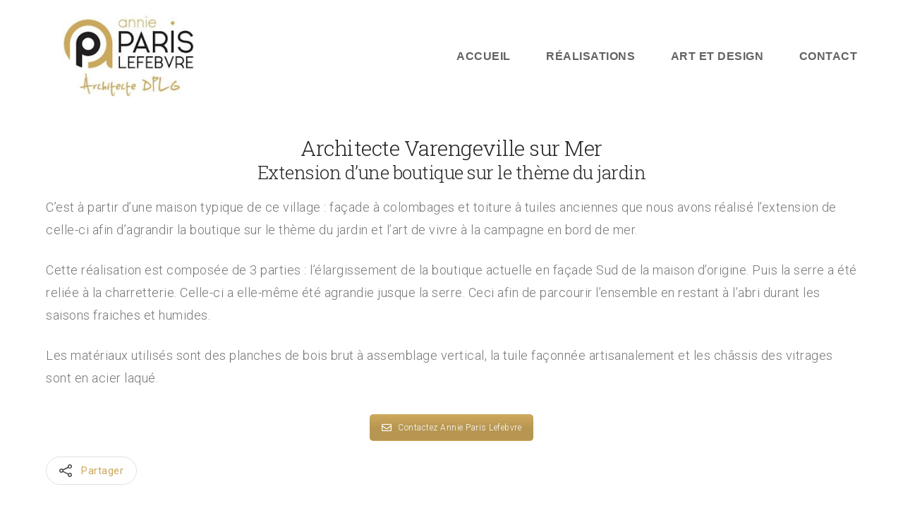

--- FILE ---
content_type: text/html; charset=UTF-8
request_url: https://annie-paris-architecte.fr/portfolio/extension-dune-boutique-sur-le-theme-du-jardin-varengeville-sur-mer/
body_size: 12983
content:
<!DOCTYPE html>

<html lang="fr-FR" class="no-js">

<head>
	
	<!-- start meta -->	
	<meta charset="UTF-8">
	
	<meta name="viewport" content="width=device-width, initial-scale=1, maximum-scale=3, user-scalable=1">

<!-- Google Tag Manager -->
<script>(function(w,d,s,l,i){w[l]=w[l]||[];w[l].push({'gtm.start':
new Date().getTime(),event:'gtm.js'});var f=d.getElementsByTagName(s)[0],
j=d.createElement(s),dl=l!='dataLayer'?'&l='+l:'';j.async=true;j.src=
'https://www.googletagmanager.com/gtm.js?id='+i+dl;f.parentNode.insertBefore(j,f);
})(window,document,'script','dataLayer','GTM-NG59JNT');</script>
<!-- End Google Tag Manager -->
	
		
	<!-- start wp_head hook -->	
	<script>(function(html){html.className = html.className.replace(/\bno-js\b/,'js')})(document.documentElement);</script>
<meta name='robots' content='index, follow, max-image-preview:large, max-snippet:-1, max-video-preview:-1' />

	<!-- This site is optimized with the Yoast SEO plugin v26.8 - https://yoast.com/product/yoast-seo-wordpress/ -->
	<title>Architecte à Varengeville sur Mer</title>
	<link rel="canonical" href="https://annie-paris-architecte.fr/portfolio/extension-dune-boutique-sur-le-theme-du-jardin-varengeville-sur-mer/" />
	<meta property="og:locale" content="fr_FR" />
	<meta property="og:type" content="article" />
	<meta property="og:title" content="Architecte à Varengeville sur Mer" />
	<meta property="og:url" content="https://annie-paris-architecte.fr/portfolio/extension-dune-boutique-sur-le-theme-du-jardin-varengeville-sur-mer/" />
	<meta property="og:site_name" content="Annie Paris Lefebvre | Architecte" />
	<meta property="article:modified_time" content="2024-11-06T12:53:26+00:00" />
	<meta property="og:image" content="https://annie-paris-architecte.fr/wp-content/uploads/2023/11/vue-densemble.jpeg" />
	<meta property="og:image:width" content="1417" />
	<meta property="og:image:height" content="1063" />
	<meta property="og:image:type" content="image/jpeg" />
	<script type="application/ld+json" class="yoast-schema-graph">{"@context":"https://schema.org","@graph":[{"@type":"WebPage","@id":"https://annie-paris-architecte.fr/portfolio/extension-dune-boutique-sur-le-theme-du-jardin-varengeville-sur-mer/","url":"https://annie-paris-architecte.fr/portfolio/extension-dune-boutique-sur-le-theme-du-jardin-varengeville-sur-mer/","name":"Architecte à Varengeville sur Mer","isPartOf":{"@id":"https://annie-paris-architecte.fr/#website"},"primaryImageOfPage":{"@id":"https://annie-paris-architecte.fr/portfolio/extension-dune-boutique-sur-le-theme-du-jardin-varengeville-sur-mer/#primaryimage"},"image":{"@id":"https://annie-paris-architecte.fr/portfolio/extension-dune-boutique-sur-le-theme-du-jardin-varengeville-sur-mer/#primaryimage"},"thumbnailUrl":"https://annie-paris-architecte.fr/wp-content/uploads/2023/11/vue-densemble.jpeg","datePublished":"2000-11-13T08:04:46+00:00","dateModified":"2024-11-06T12:53:26+00:00","breadcrumb":{"@id":"https://annie-paris-architecte.fr/portfolio/extension-dune-boutique-sur-le-theme-du-jardin-varengeville-sur-mer/#breadcrumb"},"inLanguage":"fr-FR","potentialAction":[{"@type":"ReadAction","target":["https://annie-paris-architecte.fr/portfolio/extension-dune-boutique-sur-le-theme-du-jardin-varengeville-sur-mer/"]}]},{"@type":"ImageObject","inLanguage":"fr-FR","@id":"https://annie-paris-architecte.fr/portfolio/extension-dune-boutique-sur-le-theme-du-jardin-varengeville-sur-mer/#primaryimage","url":"https://annie-paris-architecte.fr/wp-content/uploads/2023/11/vue-densemble.jpeg","contentUrl":"https://annie-paris-architecte.fr/wp-content/uploads/2023/11/vue-densemble.jpeg","width":1417,"height":1063},{"@type":"BreadcrumbList","@id":"https://annie-paris-architecte.fr/portfolio/extension-dune-boutique-sur-le-theme-du-jardin-varengeville-sur-mer/#breadcrumb","itemListElement":[{"@type":"ListItem","position":1,"name":"Accueil","item":"https://annie-paris-architecte.fr/"},{"@type":"ListItem","position":2,"name":"Extension d’une boutique sur le thème du jardin Varengeville sur Mer"}]},{"@type":"WebSite","@id":"https://annie-paris-architecte.fr/#website","url":"https://annie-paris-architecte.fr/","name":"Annie Paris Lefebvre | Architecte d'intérieur DPLG","description":"","publisher":{"@id":"https://annie-paris-architecte.fr/#/schema/person/c646ecb133448f0771488716410e5eb4"},"potentialAction":[{"@type":"SearchAction","target":{"@type":"EntryPoint","urlTemplate":"https://annie-paris-architecte.fr/?s={search_term_string}"},"query-input":{"@type":"PropertyValueSpecification","valueRequired":true,"valueName":"search_term_string"}}],"inLanguage":"fr-FR"},{"@type":["Person","Organization"],"@id":"https://annie-paris-architecte.fr/#/schema/person/c646ecb133448f0771488716410e5eb4","name":"Annie Paris Lefebvre","image":{"@type":"ImageObject","inLanguage":"fr-FR","@id":"https://annie-paris-architecte.fr/#/schema/person/image/","url":"https://annie-paris-architecte.fr/wp-content/uploads/2023/01/contact-annie-paris-lefebvre.jpg","contentUrl":"https://annie-paris-architecte.fr/wp-content/uploads/2023/01/contact-annie-paris-lefebvre.jpg","width":439,"height":212,"caption":"Annie Paris Lefebvre"},"logo":{"@id":"https://annie-paris-architecte.fr/#/schema/person/image/"},"sameAs":["https://www.instagram.com/annieparislefebvre/?hl=fr","https://fr.linkedin.com/in/annie-paris-lefebvre-633793142"]}]}</script>
	<!-- / Yoast SEO plugin. -->


<link rel='dns-prefetch' href='//fonts.googleapis.com' />
<link rel="alternate" type="application/rss+xml" title="Annie Paris Lefebvre | Architecte &raquo; Flux" href="https://annie-paris-architecte.fr/feed/" />
<link rel="alternate" type="application/rss+xml" title="Annie Paris Lefebvre | Architecte &raquo; Flux des commentaires" href="https://annie-paris-architecte.fr/comments/feed/" />
<link rel="alternate" title="oEmbed (JSON)" type="application/json+oembed" href="https://annie-paris-architecte.fr/wp-json/oembed/1.0/embed?url=https%3A%2F%2Fannie-paris-architecte.fr%2Fportfolio%2Fextension-dune-boutique-sur-le-theme-du-jardin-varengeville-sur-mer%2F" />
<link rel="alternate" title="oEmbed (XML)" type="text/xml+oembed" href="https://annie-paris-architecte.fr/wp-json/oembed/1.0/embed?url=https%3A%2F%2Fannie-paris-architecte.fr%2Fportfolio%2Fextension-dune-boutique-sur-le-theme-du-jardin-varengeville-sur-mer%2F&#038;format=xml" />
<style id='wp-img-auto-sizes-contain-inline-css' type='text/css'>
img:is([sizes=auto i],[sizes^="auto," i]){contain-intrinsic-size:3000px 1500px}
/*# sourceURL=wp-img-auto-sizes-contain-inline-css */
</style>
<style id='wp-emoji-styles-inline-css' type='text/css'>

	img.wp-smiley, img.emoji {
		display: inline !important;
		border: none !important;
		box-shadow: none !important;
		height: 1em !important;
		width: 1em !important;
		margin: 0 0.07em !important;
		vertical-align: -0.1em !important;
		background: none !important;
		padding: 0 !important;
	}
/*# sourceURL=wp-emoji-styles-inline-css */
</style>
<link rel='stylesheet' id='wp-block-library-css' href='https://annie-paris-architecte.fr/wp-includes/css/dist/block-library/style.min.css?ver=6.9' type='text/css' media='all' />
<style id='global-styles-inline-css' type='text/css'>
:root{--wp--preset--aspect-ratio--square: 1;--wp--preset--aspect-ratio--4-3: 4/3;--wp--preset--aspect-ratio--3-4: 3/4;--wp--preset--aspect-ratio--3-2: 3/2;--wp--preset--aspect-ratio--2-3: 2/3;--wp--preset--aspect-ratio--16-9: 16/9;--wp--preset--aspect-ratio--9-16: 9/16;--wp--preset--color--black: #000000;--wp--preset--color--cyan-bluish-gray: #abb8c3;--wp--preset--color--white: #ffffff;--wp--preset--color--pale-pink: #f78da7;--wp--preset--color--vivid-red: #cf2e2e;--wp--preset--color--luminous-vivid-orange: #ff6900;--wp--preset--color--luminous-vivid-amber: #fcb900;--wp--preset--color--light-green-cyan: #7bdcb5;--wp--preset--color--vivid-green-cyan: #00d084;--wp--preset--color--pale-cyan-blue: #8ed1fc;--wp--preset--color--vivid-cyan-blue: #0693e3;--wp--preset--color--vivid-purple: #9b51e0;--wp--preset--gradient--vivid-cyan-blue-to-vivid-purple: linear-gradient(135deg,rgb(6,147,227) 0%,rgb(155,81,224) 100%);--wp--preset--gradient--light-green-cyan-to-vivid-green-cyan: linear-gradient(135deg,rgb(122,220,180) 0%,rgb(0,208,130) 100%);--wp--preset--gradient--luminous-vivid-amber-to-luminous-vivid-orange: linear-gradient(135deg,rgb(252,185,0) 0%,rgb(255,105,0) 100%);--wp--preset--gradient--luminous-vivid-orange-to-vivid-red: linear-gradient(135deg,rgb(255,105,0) 0%,rgb(207,46,46) 100%);--wp--preset--gradient--very-light-gray-to-cyan-bluish-gray: linear-gradient(135deg,rgb(238,238,238) 0%,rgb(169,184,195) 100%);--wp--preset--gradient--cool-to-warm-spectrum: linear-gradient(135deg,rgb(74,234,220) 0%,rgb(151,120,209) 20%,rgb(207,42,186) 40%,rgb(238,44,130) 60%,rgb(251,105,98) 80%,rgb(254,248,76) 100%);--wp--preset--gradient--blush-light-purple: linear-gradient(135deg,rgb(255,206,236) 0%,rgb(152,150,240) 100%);--wp--preset--gradient--blush-bordeaux: linear-gradient(135deg,rgb(254,205,165) 0%,rgb(254,45,45) 50%,rgb(107,0,62) 100%);--wp--preset--gradient--luminous-dusk: linear-gradient(135deg,rgb(255,203,112) 0%,rgb(199,81,192) 50%,rgb(65,88,208) 100%);--wp--preset--gradient--pale-ocean: linear-gradient(135deg,rgb(255,245,203) 0%,rgb(182,227,212) 50%,rgb(51,167,181) 100%);--wp--preset--gradient--electric-grass: linear-gradient(135deg,rgb(202,248,128) 0%,rgb(113,206,126) 100%);--wp--preset--gradient--midnight: linear-gradient(135deg,rgb(2,3,129) 0%,rgb(40,116,252) 100%);--wp--preset--font-size--small: 13px;--wp--preset--font-size--medium: 20px;--wp--preset--font-size--large: 36px;--wp--preset--font-size--x-large: 42px;--wp--preset--spacing--20: 0.44rem;--wp--preset--spacing--30: 0.67rem;--wp--preset--spacing--40: 1rem;--wp--preset--spacing--50: 1.5rem;--wp--preset--spacing--60: 2.25rem;--wp--preset--spacing--70: 3.38rem;--wp--preset--spacing--80: 5.06rem;--wp--preset--shadow--natural: 6px 6px 9px rgba(0, 0, 0, 0.2);--wp--preset--shadow--deep: 12px 12px 50px rgba(0, 0, 0, 0.4);--wp--preset--shadow--sharp: 6px 6px 0px rgba(0, 0, 0, 0.2);--wp--preset--shadow--outlined: 6px 6px 0px -3px rgb(255, 255, 255), 6px 6px rgb(0, 0, 0);--wp--preset--shadow--crisp: 6px 6px 0px rgb(0, 0, 0);}:where(.is-layout-flex){gap: 0.5em;}:where(.is-layout-grid){gap: 0.5em;}body .is-layout-flex{display: flex;}.is-layout-flex{flex-wrap: wrap;align-items: center;}.is-layout-flex > :is(*, div){margin: 0;}body .is-layout-grid{display: grid;}.is-layout-grid > :is(*, div){margin: 0;}:where(.wp-block-columns.is-layout-flex){gap: 2em;}:where(.wp-block-columns.is-layout-grid){gap: 2em;}:where(.wp-block-post-template.is-layout-flex){gap: 1.25em;}:where(.wp-block-post-template.is-layout-grid){gap: 1.25em;}.has-black-color{color: var(--wp--preset--color--black) !important;}.has-cyan-bluish-gray-color{color: var(--wp--preset--color--cyan-bluish-gray) !important;}.has-white-color{color: var(--wp--preset--color--white) !important;}.has-pale-pink-color{color: var(--wp--preset--color--pale-pink) !important;}.has-vivid-red-color{color: var(--wp--preset--color--vivid-red) !important;}.has-luminous-vivid-orange-color{color: var(--wp--preset--color--luminous-vivid-orange) !important;}.has-luminous-vivid-amber-color{color: var(--wp--preset--color--luminous-vivid-amber) !important;}.has-light-green-cyan-color{color: var(--wp--preset--color--light-green-cyan) !important;}.has-vivid-green-cyan-color{color: var(--wp--preset--color--vivid-green-cyan) !important;}.has-pale-cyan-blue-color{color: var(--wp--preset--color--pale-cyan-blue) !important;}.has-vivid-cyan-blue-color{color: var(--wp--preset--color--vivid-cyan-blue) !important;}.has-vivid-purple-color{color: var(--wp--preset--color--vivid-purple) !important;}.has-black-background-color{background-color: var(--wp--preset--color--black) !important;}.has-cyan-bluish-gray-background-color{background-color: var(--wp--preset--color--cyan-bluish-gray) !important;}.has-white-background-color{background-color: var(--wp--preset--color--white) !important;}.has-pale-pink-background-color{background-color: var(--wp--preset--color--pale-pink) !important;}.has-vivid-red-background-color{background-color: var(--wp--preset--color--vivid-red) !important;}.has-luminous-vivid-orange-background-color{background-color: var(--wp--preset--color--luminous-vivid-orange) !important;}.has-luminous-vivid-amber-background-color{background-color: var(--wp--preset--color--luminous-vivid-amber) !important;}.has-light-green-cyan-background-color{background-color: var(--wp--preset--color--light-green-cyan) !important;}.has-vivid-green-cyan-background-color{background-color: var(--wp--preset--color--vivid-green-cyan) !important;}.has-pale-cyan-blue-background-color{background-color: var(--wp--preset--color--pale-cyan-blue) !important;}.has-vivid-cyan-blue-background-color{background-color: var(--wp--preset--color--vivid-cyan-blue) !important;}.has-vivid-purple-background-color{background-color: var(--wp--preset--color--vivid-purple) !important;}.has-black-border-color{border-color: var(--wp--preset--color--black) !important;}.has-cyan-bluish-gray-border-color{border-color: var(--wp--preset--color--cyan-bluish-gray) !important;}.has-white-border-color{border-color: var(--wp--preset--color--white) !important;}.has-pale-pink-border-color{border-color: var(--wp--preset--color--pale-pink) !important;}.has-vivid-red-border-color{border-color: var(--wp--preset--color--vivid-red) !important;}.has-luminous-vivid-orange-border-color{border-color: var(--wp--preset--color--luminous-vivid-orange) !important;}.has-luminous-vivid-amber-border-color{border-color: var(--wp--preset--color--luminous-vivid-amber) !important;}.has-light-green-cyan-border-color{border-color: var(--wp--preset--color--light-green-cyan) !important;}.has-vivid-green-cyan-border-color{border-color: var(--wp--preset--color--vivid-green-cyan) !important;}.has-pale-cyan-blue-border-color{border-color: var(--wp--preset--color--pale-cyan-blue) !important;}.has-vivid-cyan-blue-border-color{border-color: var(--wp--preset--color--vivid-cyan-blue) !important;}.has-vivid-purple-border-color{border-color: var(--wp--preset--color--vivid-purple) !important;}.has-vivid-cyan-blue-to-vivid-purple-gradient-background{background: var(--wp--preset--gradient--vivid-cyan-blue-to-vivid-purple) !important;}.has-light-green-cyan-to-vivid-green-cyan-gradient-background{background: var(--wp--preset--gradient--light-green-cyan-to-vivid-green-cyan) !important;}.has-luminous-vivid-amber-to-luminous-vivid-orange-gradient-background{background: var(--wp--preset--gradient--luminous-vivid-amber-to-luminous-vivid-orange) !important;}.has-luminous-vivid-orange-to-vivid-red-gradient-background{background: var(--wp--preset--gradient--luminous-vivid-orange-to-vivid-red) !important;}.has-very-light-gray-to-cyan-bluish-gray-gradient-background{background: var(--wp--preset--gradient--very-light-gray-to-cyan-bluish-gray) !important;}.has-cool-to-warm-spectrum-gradient-background{background: var(--wp--preset--gradient--cool-to-warm-spectrum) !important;}.has-blush-light-purple-gradient-background{background: var(--wp--preset--gradient--blush-light-purple) !important;}.has-blush-bordeaux-gradient-background{background: var(--wp--preset--gradient--blush-bordeaux) !important;}.has-luminous-dusk-gradient-background{background: var(--wp--preset--gradient--luminous-dusk) !important;}.has-pale-ocean-gradient-background{background: var(--wp--preset--gradient--pale-ocean) !important;}.has-electric-grass-gradient-background{background: var(--wp--preset--gradient--electric-grass) !important;}.has-midnight-gradient-background{background: var(--wp--preset--gradient--midnight) !important;}.has-small-font-size{font-size: var(--wp--preset--font-size--small) !important;}.has-medium-font-size{font-size: var(--wp--preset--font-size--medium) !important;}.has-large-font-size{font-size: var(--wp--preset--font-size--large) !important;}.has-x-large-font-size{font-size: var(--wp--preset--font-size--x-large) !important;}
/*# sourceURL=global-styles-inline-css */
</style>

<style id='classic-theme-styles-inline-css' type='text/css'>
/*! This file is auto-generated */
.wp-block-button__link{color:#fff;background-color:#32373c;border-radius:9999px;box-shadow:none;text-decoration:none;padding:calc(.667em + 2px) calc(1.333em + 2px);font-size:1.125em}.wp-block-file__button{background:#32373c;color:#fff;text-decoration:none}
/*# sourceURL=/wp-includes/css/classic-themes.min.css */
</style>
<link rel='stylesheet' id='contact-form-7-css' href='https://annie-paris-architecte.fr/wp-content/plugins/contact-form-7/includes/css/styles.css?ver=6.1.4' type='text/css' media='all' />
<link rel='stylesheet' id='dashicons-css' href='https://annie-paris-architecte.fr/wp-includes/css/dashicons.min.css?ver=6.9' type='text/css' media='all' />
<link rel='stylesheet' id='to-top-css' href='https://annie-paris-architecte.fr/wp-content/plugins/to-top/public/css/to-top-public.css?ver=2.5.5' type='text/css' media='all' />
<link rel='stylesheet' id='kktfwp-fonts-css' href='https://fonts.googleapis.com/css?family=Roboto%3A100%2C200%2C300%2C400%2C700%2C800%2C900%7CRoboto+Slab%3A100%2C200%2C300%2C400%2C700%2C800%2C900%7CHeebo%3A100%2C200%2C300%2C400%2C700%2C800%2C900&#038;ver=3.3.2#038;subset=latin%2Clatin-ext' type='text/css' media='all' />
<link rel='stylesheet' id='kktfwp-style-css' href='https://annie-paris-architecte.fr/wp-content/themes/essu/style.css?ver=3.3.2' type='text/css' media='all' />
<style id='kktfwp-style-inline-css' type='text/css'>
/* Custom Skin Color */.kktfwp-description-wrapper a,a:not(.has-overlay):not(.button):not(.kktfwp-filter-btn):not(.menu-item a):not(.kktfwp-nav a):not(.kktfwp-social a):not(.added_to_cart):hover,.woocommerce .kktfwp-woocommerce ul.products li.product .price,.woocommerce .kktfwp-woocommerce p.stars a,.kktfwp-footer .kktfwp-site-info a:hover,.kktfwp-proj-meta .kktfwp-share > a i.kktfwp-i-heart,.kktfwp-proj-meta .kktfwp-love > a i.kktfwp-i-heart,.nav-links a:not(span):hover, .nav-links span:not(span):hover,.nav-links .current,.entry-content.page-content a:hover,.entry-meta .vcard .url:hover,.comment-list li.comment > article .comment-author .fn a:hover,.comment-list li.comment > article .comment-content a,.comment-list .reply a,.comment-list .comment-respond .comment-reply-title small a:hover,.search-results article[class*="type-"] .more-link,.woocommerce .kktfwp-woocommerce ul.products li .price,.woocommerce .kktfwp-woocommerce .star-rating span,.woocommerce .kktfwp-woocommerce .star-rating:before,.woocommerce .kktfwp-woocommerce .entry-summary .star-rating span,.woocommerce .kktfwp-woocommerce .entry-summary .star-rating:before,.woocommerce .kktfwp-woocommerce .entry-summary .price,.woocommerce .kktfwp-woocommerce .entry-summary .product_meta a,.woocommerce .kktfwp-woocommerce #reviews #respond p.comment-form-rating a,.woocommerce .kktfwp-woocommerce .woocommerce-pagination ul li span.current,.woocommerce .kktfwp-woocommerce .woocommerce-pagination ul li a:hover,.woocommerce-checkout #payment ul.payment_methods li a.about_paypal,.pass-wr .kktfwp-i-lock-1{color:#cca85c;}@media (max-width:1199px) {.kktfwp-site-header-main .kktfwp-logo-menu-wrapper .kktfwp-site-header-menu ul.kktfwp-primary-menu ul.sub-menu li a:hover,.kktfwp-site-header-main .kktfwp-logo-menu-wrapper .kktfwp-site-header-menu ul.kktfwp-primary-menu a:hover,.kktfwp-site-header-main .kktfwp-logo-menu-wrapper .kktfwp-site-header-menu ul.kktfwp-primary-menu .current-menu-item > a, .kktfwp-site-header-main .kktfwp-logo-menu-wrapper .kktfwp-site-header-menu ul.kktfwp-primary-menu .current-menu-parent > a{color:#cca85c;}}@media (min-width:1200px) {.menu-sb .kktfwp-site-header-menu ul.kktfwp-primary-menu > li.current-menu-item a,.menu-sb .kktfwp-site-header-menu ul.kktfwp-primary-menu > li.current-menu-parent a,.menu-sb .kktfwp-site-header-menu ul.kktfwp-primary-menu > li a:hover,.menu-sb .kktfwp-site-header-menu ul.kktfwp-primary-menu > li ul.sub-menu li.current-menu-item > a,.menu-sb .kktfwp-site-header-menu ul.kktfwp-primary-menu > li ul.sub-menu li:hover > a{color:#cca85c;}}.kktfwp-footer .kktfwp-site-info a:after,.entry-content.page-content a:after,.comment-list .reply a{border-color:#cca85c;}.kktfwp-loader-wrapper .kktfwp-loader-row .kktfwp-load-more.kktfwp-load-more--loading {border-left-color:#cca85c;border-right-color:#cca85c;}.post.sticky .sticky-post,button, [type="button"], [type="reset"], [type="submit"],/* .kktfwp-envira .envira-gallery-wrap .envira-gallery-public[class*="columns"] .envira-gallery-item .envira-gallery-item-inner:after, */.kktfwp-404-wrapper span,a.button,.woocommerce .kktfwp-woocommerce .button.button,.woocommerce .kktfwp-woocommerce input#submit,.woocommerce .kktfwp-woocommerce input.button,.woocommerce .kktfwp-woocommerce .added_to_cart,.woocommerce .kktfwp-woocommerce .button.button:hover,.woocommerce .kktfwp-woocommerce input#submit:hover,.woocommerce .kktfwp-woocommerce input.button:hover,.woocommerce .kktfwp-woocommerce .added_to_cart:hover,.woocommerce .kktfwp-woocommerce #reviews #respond input#submit,.woocommerce .kktfwp-woocommerce #reviews #respond input#submit:hover,.woocommerce-cart .button.button,.woocommerce-cart input#submit,.woocommerce-cart input.button,.woocommerce-cart input.button.alt,.woocommerce-cart .added_to_cart,.woocommerce-cart a.button.alt, .woocommerce-checkout .button.button,.woocommerce-checkout input#submit,.woocommerce-checkout input.button,.woocommerce-checkout input.button.alt,.woocommerce-checkout .added_to_cart,.woocommerce-checkout a.button.alt,.woocommerce-cart .button.button:hover,.woocommerce-cart input#submit:hover,.woocommerce-cart input.button:hover,.woocommerce-cart input.button.alt:hover,.woocommerce-cart .added_to_cart:hover,.woocommerce-cart a.button.alt:hover, .woocommerce-checkout .button.button:hover,.woocommerce-checkout input#submit:hover,.woocommerce-checkout input.button:hover,.woocommerce-checkout input.button.alt:hover,.woocommerce-checkout .added_to_cart:hover,.woocommerce-checkout a.button.alt:hover,input[type="submit"].wpcf7-submit,input[type="submit"],.woocommerce-checkout .woocommerce button.button.alt{background-color:#cca85c;}
h1, h2, h3, h4, h5, h6, blockquote, .kktfwp-nav div span:not(.n-img).n-title { font-weight:300; }h1, h2, h3, h4, h5, h6, blockquote, .kktfwp-nav div span:not(.n-img).n-title { font-family:Roboto Slab, sans-serif; }.kktfwp-logo-menu-wrapper { font-weight:500; }.kktfwp-logo-menu-wrapper { font-family:Heebo, sans-serif; }.kktfwp-site-content, .kktfwp-footer, .proj-title, .comment-list li.comment > article .comment-author .fn, .kktfwp-envira #envirabox-title, .woocommerce .kktfwp-woocommerce ul.products li.product h3 { font-weight:300; }.kktfwp-site-content, .kktfwp-footer, .proj-title, .comment-list li.comment > article .comment-author .fn, .kktfwp-envira #envirabox-title, .woocommerce .kktfwp-woocommerce ul.products li.product h3 { font-family:Roboto, sans-serif; }
/*# sourceURL=kktfwp-style-inline-css */
</style>
<link rel='stylesheet' id='js_composer_front-css' href='https://annie-paris-architecte.fr/wp-content/plugins/js_composer/assets/css/js_composer.min.css?ver=8.0' type='text/css' media='all' />
<script type="text/javascript" src="https://annie-paris-architecte.fr/wp-includes/js/jquery/jquery.min.js?ver=3.7.1" id="jquery-core-js"></script>
<script type="text/javascript" src="https://annie-paris-architecte.fr/wp-includes/js/jquery/jquery-migrate.min.js?ver=3.4.1" id="jquery-migrate-js"></script>
<script type="text/javascript" id="to-top-js-extra">
/* <![CDATA[ */
var to_top_options = {"scroll_offset":"100","icon_opacity":"50","style":"icon","icon_type":"dashicons-arrow-up-alt","icon_color":"#ffffff","icon_bg_color":"#cea955","icon_size":"32","border_radius":"5","image":"https://annie-paris-architecte.fr/wp-content/plugins/to-top/admin/images/default.png","image_width":"65","image_alt":"","location":"bottom-right","margin_x":"20","margin_y":"20","show_on_admin":"0","enable_autohide":"0","autohide_time":"2","enable_hide_small_device":"1","small_device_max_width":"640","reset":"0"};
//# sourceURL=to-top-js-extra
/* ]]> */
</script>
<script async type="text/javascript" src="https://annie-paris-architecte.fr/wp-content/plugins/to-top/public/js/to-top-public.js?ver=2.5.5" id="to-top-js"></script>
<script></script><link rel="https://api.w.org/" href="https://annie-paris-architecte.fr/wp-json/" /><link rel="EditURI" type="application/rsd+xml" title="RSD" href="https://annie-paris-architecte.fr/xmlrpc.php?rsd" />
<meta name="generator" content="WordPress 6.9" />
<link rel='shortlink' href='https://annie-paris-architecte.fr/?p=1137' />
<link rel="image_src" href="https://annie-paris-architecte.fr/wp-content/uploads/2023/11/vue-densemble-600x600.jpeg" /><meta property="og:type" content="article" /><meta property="og:title" content="Annie Paris Lefebvre | Architecte" />
			<meta property="og:image" content="https://annie-paris-architecte.fr/wp-content/uploads/2023/11/vue-densemble-600x600.jpeg" />
			<meta property="og:image:width" content="600" />
			<meta property="og:image:height" content="600" />
			<meta property="og:description" content="" />
			<meta property="og:url" content="https://annie-paris-architecte.fr/portfolio/extension-dune-boutique-sur-le-theme-du-jardin-varengeville-sur-mer/" />
			<meta property="og:site_name" content="Annie Paris Lefebvre | Architecte" /><meta name="twitter:card" content="summary">
			<meta name="twitter:url" content="https://annie-paris-architecte.fr/portfolio/extension-dune-boutique-sur-le-theme-du-jardin-varengeville-sur-mer/">
			<meta name="twitter:title" content="Annie Paris Lefebvre | Architecte">
			<meta name="twitter:description" content="">
			<meta name="twitter:image" content="https://annie-paris-architecte.fr/wp-content/uploads/2023/11/vue-densemble-600x600.jpeg"><meta name="generator" content="Powered by WPBakery Page Builder - drag and drop page builder for WordPress."/>
<style data-type="vc_custom-css">.kktfwp-title-wr {
    display: none;
}
h1 {
    margin: 0.4em 0 0.2em;
}
.kktfwp-proj-meta {
    margin-top: 0px;
}</style><link rel="icon" href="https://annie-paris-architecte.fr/wp-content/uploads/2023/01/cropped-favicon-32x32.png" sizes="32x32" />
<link rel="icon" href="https://annie-paris-architecte.fr/wp-content/uploads/2023/01/cropped-favicon-192x192.png" sizes="192x192" />
<link rel="apple-touch-icon" href="https://annie-paris-architecte.fr/wp-content/uploads/2023/01/cropped-favicon-180x180.png" />
<meta name="msapplication-TileImage" content="https://annie-paris-architecte.fr/wp-content/uploads/2023/01/cropped-favicon-270x270.png" />
		<style type="text/css" id="wp-custom-css">
			.kktfwp-primary-menu > li > a:after {
    border-color: #D0AE54 !important;
}
header#kktfwp-masthead {
    padding: 20px 0;
}
main.kktfwp-site-main {
    margin-top: 35px;
}
input.wpcf7-form-control.has-spinner.wpcf7-submit {
    background-color: #CCA85C;
}
.kktfwp-logo img {
    max-width: 240px;
}
.kktfwp-site-header-menu ul.kktfwp-primary-menu .current-menu-item > a {
    color: #CCA85C !important;
}
.kktfwp-title.clearfix {
    margin-bottom: 60px;
    margin-top: 60px;
}
.kktfwp-filter-btn:after {
    border-color: #CCA85C !important;
	}


.kktfwp-footer .kktfwp-site-info {
    width: 100%;
}

span.num-1.kktfwp404num1 {
    background: #cca85c;
}
span.num-2.kktfwp404num2 {
    background: #cca85c;
}

span.num-3.kktfwp404num3 {
    background: #cca85c;
}
a.button {
    background-color: #cca85c;
}
.kktfwp-footer .kktfwp-site-info a:hover {
    color: #CCA85C;
}


.kktfwp-love {
    display: none;
}
.kktfwp-logo-menu-wrapper {
 font-family: "Avenir Next LT Pro Light",sans-serif;
 color: #646161  !important;
}
.kktfwp-description-wrapper {
    font-family: "Avenir Next LT Pro Light",sans-serif;
    color: #7f7f7f !important;
}
 



.kktfwp-site-header-menu ul.kktfwp-primary-menu > li {
    font-size: 16px;
	}

.kktfwp-logo-menu-wrapper {
    font-weight: 600;
}


.kktfwp-site-content{
	font-weight: 300;
}
a:hover {
    color: #CCA85C;
}
a {
    color: #cca85c;
    border-bottom: none;
}
body {
    font-size: 18px;
	letter-spacing: 0.5px;
	}
.vc_separator h4 {
    font-size: 19px;
	}
.kktfwp-title-wrapper .entry-title {
    font-size: 30px;
}


.envira-gallery-item-inner:after {
      position: inherit !important;
	}
.kktfwp-nav div span:not(.n-img).n-title {
    font-size: 18px;
	}

.kktfwp-footer .kktfwp-site-info {
   padding-bottom: 30px;
    text-align: center;
}		</style>
		<!-- To Top Custom CSS --><style type='text/css'>#to_top_scrollup {background-color: #cea955;}</style><style type="text/css" data-type="vc_shortcodes-default-css">.vc_do_btn{margin-bottom:22px;}</style><noscript><style> .wpb_animate_when_almost_visible { opacity: 1; }</style></noscript>	
<link rel='stylesheet' id='vc_font_awesome_5_shims-css' href='https://annie-paris-architecte.fr/wp-content/plugins/js_composer/assets/lib/vendor/node_modules/@fortawesome/fontawesome-free/css/v4-shims.min.css?ver=8.0' type='text/css' media='all' />
<link rel='stylesheet' id='vc_font_awesome_5-css' href='https://annie-paris-architecte.fr/wp-content/plugins/js_composer/assets/lib/vendor/node_modules/@fortawesome/fontawesome-free/css/all.min.css?ver=8.0' type='text/css' media='all' />
<link rel='stylesheet' id='envira-gallery-lite-style-css' href='https://annie-paris-architecte.fr/wp-content/plugins/envira-gallery-lite/assets/css/envira.css?ver=1.9.1' type='text/css' media='all' property="stylesheet" />
<link rel='stylesheet' id='envira-gallery-lite-lazyload-css' href='https://annie-paris-architecte.fr/wp-content/plugins/envira-gallery-lite/assets/css/responsivelyLazy.css?ver=1.9.1' type='text/css' media='all' property="stylesheet" />
<link rel='stylesheet' id='envira-gallery-lite-fancybox-css' href='https://annie-paris-architecte.fr/wp-content/plugins/envira-gallery-lite/assets/css/fancybox.css?ver=1.9.1' type='text/css' media='all' property="stylesheet" />
<link rel='stylesheet' id='envira-gallery-lite-jgallery-css' href='https://annie-paris-architecte.fr/wp-content/plugins/envira-gallery-lite/assets/css/justifiedGallery.css?ver=1.9.1' type='text/css' media='all' property="stylesheet" />
</head>

<body class="wp-singular kktfwp_portfolio-template-default single single-kktfwp_portfolio postid-1137 wp-embed-responsive wp-theme-essu portfolio-content-top kktfwp-preloader kktfwp-envira wpb-js-composer js-comp-ver-8.0 vc_responsive">

<!-- Google Tag Manager (noscript) -->
<noscript><iframe src="https://www.googletagmanager.com/ns.html?id=GTM-NG59JNT"
height="0" width="0" style="display:none;visibility:hidden"></iframe></noscript>
<!-- End Google Tag Manager (noscript) -->


<!-- start main wrapper -->	
<div id="kktfwp-page" class="kktfwp-page-wrapper">

	<div class="preloader-overlay">
		<div class="dot-wrapper">
			<div class="dot"></div>
			<div class="dot"></div>
			<div class="dot"></div>
		</div>
	</div>

	<!-- start inner wrapper -->	
	<div class="kktfwp-page-inner">

		<!-- site-header -->
		<header id="kktfwp-masthead" class="kktfwp-header" role="banner">			
			<div class="kktfwp-site-header-main kktfwp-row">

	<div class="kktfwp-logo-menu-wrapper">

	<div class="kktfwp-logo">
		<a href="https://annie-paris-architecte.fr/" id="logo--img" class="custom-logo-link" rel="home"><img class="site-logo" src="https://annie-paris-architecte.fr/wp-content/uploads/2023/01/logo-annie-paris-lefebvre-architecte.png" width="331" height="112" alt="Essu"><img class="site-logo2x" src="https://annie-paris-architecte.fr/wp-content/uploads/2023/01/logo-annie-paris-lefebvre-architecte.png" width="331" height="112" alt="Essu"></a>	</div>

	<div id="kktfwp-site-header-menu" class="kktfwp-site-header-menu">
					<nav class="kktfwp-main-navigation" role="navigation" aria-label="Primary Menu">
				<ul id="menu-main-menu" class="kktfwp-primary-menu"><li id="menu-item-443" class="menu-item menu-item-type-post_type menu-item-object-page menu-item-home menu-item-443"><a href="https://annie-paris-architecte.fr/" title="						">ACCUEIL</a></li>
<li id="menu-item-678" class="menu-item menu-item-type-post_type menu-item-object-page menu-item-678"><a href="https://annie-paris-architecte.fr/projets/">RÉALISATIONS</a></li>
<li id="menu-item-601" class="menu-item menu-item-type-post_type menu-item-object-page menu-item-601"><a href="https://annie-paris-architecte.fr/art-et-design/">ART ET DESIGN</a></li>
<li id="menu-item-429" class="menu-item menu-item-type-post_type menu-item-object-page menu-item-has-children menu-item-429"><a href="https://annie-paris-architecte.fr/contact/" title="						">CONTACT</a>
<ul class="sub-menu">
	<li id="menu-item-1067" class="menu-item menu-item-type-custom menu-item-object-custom menu-item-1067"><a href="tel:0675578856">06 75 57 88 56</a></li>
</ul>
</li>
</ul>				
				<div id="close-sb-menu">
					<span></span>
				</div>
			</nav><!-- .main-navigation -->
		
	</div><!-- .site-header-menu -->	
		
	<div class="kktfwp-mobile">
		<span class="kktfwp-ham ham-left"></span>
		<span class="kktfwp-ham ham-right"></span>
	</div>

	</div>
</div><!-- .site-header-main -->			
		</header>
		<!-- end site-header -->

		<div class="kktfwp-site-content clearfix">
<div class="kktfwp-content-area">

	<main class="kktfwp-site-main" role="main">
		
				
					
			<!-- start page entry -->
			<article id="post-1137" class="clearfix post-1137 kktfwp_portfolio type-kktfwp_portfolio status-publish has-post-thumbnail hentry portfolio-type-commerce odd">
			
							
				<div class="kktfwp-firstCol clearfix ">
						<div class="kktfwp-title-wr">
							<h1 class="entry-title">Extension d’une boutique sur le thème du jardin Varengeville sur Mer</h1>	
						</div>
						
						<div class="kktfwp-entry-wr">
							<div class="wpb-content-wrapper"><div class="vc_row wpb_row vc_row-fluid"><div class="wpb_column vc_column_container vc_col-sm-12"><div class="vc_column-inner"><div class="wpb_wrapper">
	<div class="wpb_text_column wpb_content_element" >
		<div class="wpb_wrapper">
			<h1 style="text-align: center;">Architecte Varengeville sur Mer</h1>
<h2 style="text-align: center;">Extension d’une boutique sur le thème du jardin</h2>
<p>C’est à partir d’une maison typique de ce village : façade à colombages et toiture à tuiles anciennes que nous avons réalisé l’extension de celle-ci afin d’agrandir la boutique sur le thème du jardin et l’art de vivre à la campagne en bord de mer.</p>
<p>Cette réalisation est composée de 3 parties : l’élargissement de la boutique actuelle en façade Sud de la maison d’origine. Puis la serre a été reliée à la charretterie. Celle-ci a elle-même été agrandie jusque la serre. Ceci afin de parcourir l’ensemble en restant à l’abri durant les saisons fraiches et humides.</p>
<p>Les matériaux utilisés sont des planches de bois brut à assemblage vertical, la tuile façonnée artisanalement et les châssis des vitrages sont en acier laqué.</p>

		</div>
	</div>
</div></div></div></div><div class="vc_row wpb_row vc_row-fluid"><div class="wpb_column vc_column_container vc_col-sm-12"><div class="vc_column-inner"><div class="wpb_wrapper"><div class="vc_btn3-container vc_btn3-center vc_do_btn" ><a style="background-color:#cca85c; color:#ffffff;" class="vc_general vc_btn3 vc_btn3-size-sm vc_btn3-shape-rounded vc_btn3-style-custom vc_btn3-icon-left" href="https://annie-paris-architecte.fr/contact/" title="Contact"><i class="vc_btn3-icon far fa-envelope"></i> Contactez Annie Paris Lefebvre</a></div></div></div></div></div>
</div><div class="kktfwp-proj-meta clearfix">
						<div class="kktfwp-share">
							<a href="#">
								<i class="kktfwp-i-share"></i>
								<span class="share-txt">Partager</span>
							</a>
							<div class="kktfwp-share-icons">
								<a href="https://www.facebook.com/sharer/sharer.php?u=https%3A%2F%2Fannie-paris-architecte.fr%2Fportfolio%2Fextension-dune-boutique-sur-le-theme-du-jardin-varengeville-sur-mer%2F" class="kktfwp-i-facebook sh-btn" title="Facebook" target="_blank"></a>
								<a href="https://twitter.com/share?text=Extension d’une boutique sur le thème du jardin Varengeville sur Mer&amp;url=https%3A%2F%2Fannie-paris-architecte.fr%2Fportfolio%2Fextension-dune-boutique-sur-le-theme-du-jardin-varengeville-sur-mer%2F" class="kktfwp-i-twitter sh-btn" title="Twitter" target="_blank"></a>
								<a href="https://www.linkedin.com/shareArticle?mini=true&amp;url=https%3A%2F%2Fannie-paris-architecte.fr%2Fportfolio%2Fextension-dune-boutique-sur-le-theme-du-jardin-varengeville-sur-mer%2F" class="kktfwp-i-linkedin sh-btn" title="LinkedIn" target="_blank"></a>
								<a href="https://www.pinterest.com/pin/create/button/?url=https%3A%2F%2Fannie-paris-architecte.fr%2Fportfolio%2Fextension-dune-boutique-sur-le-theme-du-jardin-varengeville-sur-mer%2F&amp;media=https%3A%2F%2Fannie-paris-architecte.fr%2Fwp-content%2Fuploads%2F2023%2F11%2Fvue-densemble.jpeg&amp;description=Extension d’une boutique sur le thème du jardin Varengeville sur Mer" class="kktfwp-i-pinterest sh-btn" title="Pinterest" target="_blank"></a>
								<a href="mailto:?Subject=Extension d’une boutique sur le thème du jardin Varengeville sur Mer&amp;body=https%3A%2F%2Fannie-paris-architecte.fr%2Fportfolio%2Fextension-dune-boutique-sur-le-theme-du-jardin-varengeville-sur-mer%2F" class="kktfwp-i-email sh-btn" title="Email"></a>
							</div>
						</div>
						
						<div class="kktfwp-love">
							<a data-loveid="1137" href="#">
								<i class="kktfwp-i-heart-empty"></i>
								<span class="love-count">0</span>
							</a>
						</div>
					</div>						</div>
				</div>

				<div class="kktfwp-secondCol one-col-img">
					<div id="envira-gallery-wrap-1132" class="envira-gallery-wrap envira-gallery-theme-base envira-lightbox-theme-base" itemscope itemtype="https://schema.org/ImageGallery"><div data-row-height="" data-gallery-theme="" id="envira-gallery-1132" class="envira-gallery-public  envira-gallery-1-columns envira-clear enviratope envira-gallery-css-animations" data-envira-columns="1"><div id="envira-gallery-item-1136" class="envira-gallery-item enviratope-item envira-gallery-item-1 envira-lazy-load" style="padding-left: 5px; padding-bottom: 10px; padding-right: 5px;"  itemscope itemtype="https://schema.org/ImageObject"><div class="envira-gallery-item-inner"><div class="envira-gallery-position-overlay  envira-gallery-top-left"></div><div class="envira-gallery-position-overlay  envira-gallery-top-right"></div><div class="envira-gallery-position-overlay  envira-gallery-bottom-left"></div><div class="envira-gallery-position-overlay  envira-gallery-bottom-right"></div><div class="envira-lazy" data-test-width="300" data-test-height="225" style="padding-bottom:75%;"><img id="envira-gallery-image-1136" class="envira-gallery-image envira-gallery-image-1" data-envira-index="1" src="https://annie-paris-architecte.fr/wp-content/uploads/2023/11/vue-densemble.jpeg" data-envira-src="https://annie-paris-architecte.fr/wp-content/uploads/2023/11/vue-densemble.jpeg" data-envira-gallery-id="1132" data-envira-item-id="1136" data-envira-caption="vue d&amp;amp;rsquo;ensemble" alt="" title="vue d&amp;amp;amp;rsquo;ensemble"  itemprop="thumbnailUrl" data-envira-srcset="https://annie-paris-architecte.fr/wp-content/uploads/2023/11/vue-densemble.jpeg 400w,https://annie-paris-architecte.fr/wp-content/uploads/2023/11/vue-densemble.jpeg 2x" srcset="[data-uri]" /></div></div></div><div id="envira-gallery-item-1135" class="envira-gallery-item enviratope-item envira-gallery-item-2 envira-lazy-load" style="padding-left: 5px; padding-bottom: 10px; padding-right: 5px;"  itemscope itemtype="https://schema.org/ImageObject"><div class="envira-gallery-item-inner"><div class="envira-gallery-position-overlay  envira-gallery-top-left"></div><div class="envira-gallery-position-overlay  envira-gallery-top-right"></div><div class="envira-gallery-position-overlay  envira-gallery-bottom-left"></div><div class="envira-gallery-position-overlay  envira-gallery-bottom-right"></div><div class="envira-lazy" data-test-width="300" data-test-height="225" style="padding-bottom:75%;"><img id="envira-gallery-image-1135" class="envira-gallery-image envira-gallery-image-2" data-envira-index="2" src="https://annie-paris-architecte.fr/wp-content/uploads/2023/11/charret.jpeg" data-envira-src="https://annie-paris-architecte.fr/wp-content/uploads/2023/11/charret.jpeg" data-envira-gallery-id="1132" data-envira-item-id="1135" data-envira-caption="charret" alt="" title="charret"  itemprop="thumbnailUrl" data-envira-srcset="https://annie-paris-architecte.fr/wp-content/uploads/2023/11/charret.jpeg 400w,https://annie-paris-architecte.fr/wp-content/uploads/2023/11/charret.jpeg 2x" srcset="[data-uri]" /></div></div></div><div id="envira-gallery-item-1134" class="envira-gallery-item enviratope-item envira-gallery-item-3 envira-lazy-load" style="padding-left: 5px; padding-bottom: 10px; padding-right: 5px;"  itemscope itemtype="https://schema.org/ImageObject"><div class="envira-gallery-item-inner"><div class="envira-gallery-position-overlay  envira-gallery-top-left"></div><div class="envira-gallery-position-overlay  envira-gallery-top-right"></div><div class="envira-gallery-position-overlay  envira-gallery-bottom-left"></div><div class="envira-gallery-position-overlay  envira-gallery-bottom-right"></div><div class="envira-lazy" data-test-width="300" data-test-height="225" style="padding-bottom:75%;"><img id="envira-gallery-image-1134" class="envira-gallery-image envira-gallery-image-3" data-envira-index="3" src="https://annie-paris-architecte.fr/wp-content/uploads/2023/11/ext-boutique.jpeg" data-envira-src="https://annie-paris-architecte.fr/wp-content/uploads/2023/11/ext-boutique.jpeg" data-envira-gallery-id="1132" data-envira-item-id="1134" data-envira-caption="ext boutique" alt="" title="ext boutique"  itemprop="thumbnailUrl" data-envira-srcset="https://annie-paris-architecte.fr/wp-content/uploads/2023/11/ext-boutique.jpeg 400w,https://annie-paris-architecte.fr/wp-content/uploads/2023/11/ext-boutique.jpeg 2x" srcset="[data-uri]" /></div></div></div><div id="envira-gallery-item-1133" class="envira-gallery-item enviratope-item envira-gallery-item-4 envira-lazy-load" style="padding-left: 5px; padding-bottom: 10px; padding-right: 5px;"  itemscope itemtype="https://schema.org/ImageObject"><div class="envira-gallery-item-inner"><div class="envira-gallery-position-overlay  envira-gallery-top-left"></div><div class="envira-gallery-position-overlay  envira-gallery-top-right"></div><div class="envira-gallery-position-overlay  envira-gallery-bottom-left"></div><div class="envira-gallery-position-overlay  envira-gallery-bottom-right"></div><div class="envira-lazy" data-test-width="300" data-test-height="225" style="padding-bottom:75%;"><img id="envira-gallery-image-1133" class="envira-gallery-image envira-gallery-image-4" data-envira-index="4" src="https://annie-paris-architecte.fr/wp-content/uploads/2023/11/serre.jpeg" data-envira-src="https://annie-paris-architecte.fr/wp-content/uploads/2023/11/serre.jpeg" data-envira-gallery-id="1132" data-envira-item-id="1133" data-envira-caption="serre" alt="" title="serre"  itemprop="thumbnailUrl" data-envira-srcset="https://annie-paris-architecte.fr/wp-content/uploads/2023/11/serre.jpeg 400w,https://annie-paris-architecte.fr/wp-content/uploads/2023/11/serre.jpeg 2x" srcset="[data-uri]" /></div></div></div></div></div><noscript><img src="https://annie-paris-architecte.fr/wp-content/uploads/2023/11/vue-densemble.jpeg" alt="" /><img src="https://annie-paris-architecte.fr/wp-content/uploads/2023/11/charret.jpeg" alt="" /><img src="https://annie-paris-architecte.fr/wp-content/uploads/2023/11/ext-boutique.jpeg" alt="" /><img src="https://annie-paris-architecte.fr/wp-content/uploads/2023/11/serre.jpeg" alt="" /></noscript>					
				</div>

			</article>
			<!-- end page entry -->
			
			<!-- start navigation -->
			<div class="kktfwp-nav clearfix">
			<div class="kktfwp-prev"><i class="kktfwp-fix">prev</i><a href="https://annie-paris-architecte.fr/portfolio/extension-de-maison-d-habitation-a-dieppe/" rel="prev"><span class="n-icon"></span><span class="n-img"><img width="150" height="150" src="https://annie-paris-architecte.fr/wp-content/uploads/2024/10/Extension-a-Dieppe-2-vue-int-vers-ext-150x150.jpg" class="attachment-thumbnail size-thumbnail wp-post-image" alt="" decoding="async" data-full-size="670x893" /></span><div class="p-dt"><span class="n-desc" data-delay="0">Précédent</span><span class="n-title" data-delay=".035">Extension de maison d’habitation à Dieppe</span></div></a></div>
			<div class="kktfwp-back"><a href="https://annie-paris-architecte.fr/projets/"><span></span></a></div>
			<div class="kktfwp-next"><i class="kktfwp-fix">next</i><a href="https://annie-paris-architecte.fr/portfolio/centre-dhebergement-pour-la-protection-de-lenfance-autour-de-fecamp/" rel="next"><span class="n-icon"></span><span class="n-img"><img width="150" height="150" src="https://annie-paris-architecte.fr/wp-content/uploads/2023/11/1-Chateau-150x150.jpg" class="attachment-thumbnail size-thumbnail wp-post-image" alt="" decoding="async" data-full-size="1417x945" /></span><div class="p-dt"><span class="n-desc" data-delay="0">Suivant</span><span class="n-title" data-delay=".035">Centre d’hébergement pour la protection de l’enfance autour de Fécamp</span></div></a></div>				
	</div>			<!-- end navigation -->

			<!-- If comments are open or we have at least one comment, load up the comment template -->
						
			
	</main><!-- .site-main -->

</div><!-- .content-area -->


		</div><!-- .site-content -->

		<footer class="kktfwp-footer" role="contentinfo">
			<div class="kktfwp-row clearfix">

				<div class="kktfwp-site-info">
					<img src="https://annie-paris-architecte.fr/wp-content/uploads/2023/01/logo-footer-annie-paris-architecte-interieur.png" style="width:200px;height:68px" alt="Architecte d’intérieur DPLG"><br />
 <a href='https://annie-paris-architecte.fr/'>L'AGENCE</a> - <a href='https://annie-paris-architecte.fr/projets/'>RÉALISATIONS</a> - <a href='https://annie-paris-architecte.fr/art-et-design/'>ART ET DESIGN</a> - <a href='https://annie-paris-architecte.fr/contact/'>CONTACT</a> - <a href='https://annie-paris-architecte.fr/mentions-legales/'>MENTIONS LÉGALES</a><br />Tous droits réservés  -  SIRET : 510877517 00019  – Email : contact@annie-paris-architecte.fr -  Tél : <a href="tel:0675578856">06 75 57 88 56</a> <br />
<a target='_blank' href='https://webconcept76.fr/'>Agence Webconcept76</a>				</div><!-- .site-info -->
				
				<div class="kktfwp-social">
					<span><i class="kktfwp-dash"></i>Me suivre sur les réseaux:</span><ul><li><a class="kktfwp-instagram" target="_blank" href="https://www.instagram.com/annieparislefebvre/?hl=fr"><span>instagram</span></a></li><li><a class="kktfwp-linkedin" target="_blank" href="https://fr.linkedin.com/in/annie-paris-lefebvre-633793142"><span>linkedin</span></a></li></ul>				</div><!-- .site-info -->
				
			</div>
		</footer><!-- .site-footer -->
		<div class="kktfwp-overlay"></div>
	</div><!-- .site-inner -->
	
		
</div><!-- .site -->

<script type="speculationrules">
{"prefetch":[{"source":"document","where":{"and":[{"href_matches":"/*"},{"not":{"href_matches":["/wp-*.php","/wp-admin/*","/wp-content/uploads/*","/wp-content/*","/wp-content/plugins/*","/wp-content/themes/essu/*","/*\\?(.+)"]}},{"not":{"selector_matches":"a[rel~=\"nofollow\"]"}},{"not":{"selector_matches":".no-prefetch, .no-prefetch a"}}]},"eagerness":"conservative"}]}
</script>
<span aria-hidden="true" id="to_top_scrollup" class="dashicons dashicons-arrow-up-alt"><span class="screen-reader-text">Défiler vers le haut</span></span><script type="text/javascript" src="https://annie-paris-architecte.fr/wp-includes/js/dist/hooks.min.js?ver=dd5603f07f9220ed27f1" id="wp-hooks-js"></script>
<script type="text/javascript" src="https://annie-paris-architecte.fr/wp-includes/js/dist/i18n.min.js?ver=c26c3dc7bed366793375" id="wp-i18n-js"></script>
<script type="text/javascript" id="wp-i18n-js-after">
/* <![CDATA[ */
wp.i18n.setLocaleData( { 'text direction\u0004ltr': [ 'ltr' ] } );
//# sourceURL=wp-i18n-js-after
/* ]]> */
</script>
<script type="text/javascript" src="https://annie-paris-architecte.fr/wp-content/plugins/contact-form-7/includes/swv/js/index.js?ver=6.1.4" id="swv-js"></script>
<script type="text/javascript" id="contact-form-7-js-translations">
/* <![CDATA[ */
( function( domain, translations ) {
	var localeData = translations.locale_data[ domain ] || translations.locale_data.messages;
	localeData[""].domain = domain;
	wp.i18n.setLocaleData( localeData, domain );
} )( "contact-form-7", {"translation-revision-date":"2025-02-06 12:02:14+0000","generator":"GlotPress\/4.0.1","domain":"messages","locale_data":{"messages":{"":{"domain":"messages","plural-forms":"nplurals=2; plural=n > 1;","lang":"fr"},"This contact form is placed in the wrong place.":["Ce formulaire de contact est plac\u00e9 dans un mauvais endroit."],"Error:":["Erreur\u00a0:"]}},"comment":{"reference":"includes\/js\/index.js"}} );
//# sourceURL=contact-form-7-js-translations
/* ]]> */
</script>
<script type="text/javascript" id="contact-form-7-js-before">
/* <![CDATA[ */
var wpcf7 = {
    "api": {
        "root": "https:\/\/annie-paris-architecte.fr\/wp-json\/",
        "namespace": "contact-form-7\/v1"
    }
};
//# sourceURL=contact-form-7-js-before
/* ]]> */
</script>
<script type="text/javascript" src="https://annie-paris-architecte.fr/wp-content/plugins/contact-form-7/includes/js/index.js?ver=6.1.4" id="contact-form-7-js"></script>
<script type="text/javascript" src="https://annie-paris-architecte.fr/wp-content/plugins/js_composer/assets/lib/vendor/node_modules/isotope-layout/dist/isotope.pkgd.min.js?ver=8.0" id="isotope-js"></script>
<script type="text/javascript" src="https://annie-paris-architecte.fr/wp-includes/js/imagesloaded.min.js?ver=5.0.0" id="imagesloaded-js"></script>
<script type="text/javascript" src="https://annie-paris-architecte.fr/wp-content/themes/essu/js/packery-mode.pkgd.min.js?ver=3.3.2" id="isotope-packery-js"></script>
<script type="text/javascript" src="https://annie-paris-architecte.fr/wp-content/themes/essu/js/jquery.sticky-sidebar.js?ver=3.3.2" id="jquery-sticky-sidebar-js"></script>
<script type="text/javascript" src="https://annie-paris-architecte.fr/wp-content/themes/essu/js/jquery.transit.min.js?ver=3.3.2" id="jquery-transit-js"></script>
<script type="text/javascript" src="https://annie-paris-architecte.fr/wp-content/themes/essu/js/jquery.helpers.js?ver=3.3.2" id="kktfwp-helpers-js"></script>
<script type="text/javascript" id="kktfwp-script-js-extra">
/* <![CDATA[ */
var kktfwp = {"postlove":{"ajax_url":"https://annie-paris-architecte.fr/wp-admin/admin-ajax.php","ajax_nonce":"e273dfb279"},"rightClick":{"click":0,"message":0},"masonry":{"layout":"fitRows"},"preloader":{"state":true},"layoutVis":{"style":"is-inview"}};
//# sourceURL=kktfwp-script-js-extra
/* ]]> */
</script>
<script type="text/javascript" src="https://annie-paris-architecte.fr/wp-content/themes/essu/js/jquery.scripts.js?ver=3.3.2" id="kktfwp-script-js"></script>
<script type="text/javascript" src="https://annie-paris-architecte.fr/wp-content/themes/essu/js/lazysizes.min.js?ver=3.3.2" id="lazysizes-js-js"></script>
<script type="text/javascript" src="https://annie-paris-architecte.fr/wp-content/plugins/js_composer/assets/js/dist/js_composer_front.min.js?ver=8.0" id="wpb_composer_front_js-js"></script>
<script type="text/javascript" src="https://annie-paris-architecte.fr/wp-includes/js/masonry.min.js?ver=4.2.2" id="masonry-js"></script>
<script type="text/javascript" src="https://annie-paris-architecte.fr/wp-includes/js/jquery/jquery.masonry.min.js?ver=3.1.2b" id="jquery-masonry-js"></script>
<script type="text/javascript" id="envira-gallery-lite-script-js-extra">
/* <![CDATA[ */
var envira_lazy_load = ["true"];
var envira_lazy_load_initial = ["false"];
var envira_lazy_load_delay = ["500"];
//# sourceURL=envira-gallery-lite-script-js-extra
/* ]]> */
</script>
<script type="text/javascript" src="https://annie-paris-architecte.fr/wp-content/plugins/envira-gallery-lite/assets/js/min/envira-min.js?ver=1.9.1" id="envira-gallery-lite-script-js"></script>
<script id="wp-emoji-settings" type="application/json">
{"baseUrl":"https://s.w.org/images/core/emoji/17.0.2/72x72/","ext":".png","svgUrl":"https://s.w.org/images/core/emoji/17.0.2/svg/","svgExt":".svg","source":{"concatemoji":"https://annie-paris-architecte.fr/wp-includes/js/wp-emoji-release.min.js?ver=6.9"}}
</script>
<script type="module">
/* <![CDATA[ */
/*! This file is auto-generated */
const a=JSON.parse(document.getElementById("wp-emoji-settings").textContent),o=(window._wpemojiSettings=a,"wpEmojiSettingsSupports"),s=["flag","emoji"];function i(e){try{var t={supportTests:e,timestamp:(new Date).valueOf()};sessionStorage.setItem(o,JSON.stringify(t))}catch(e){}}function c(e,t,n){e.clearRect(0,0,e.canvas.width,e.canvas.height),e.fillText(t,0,0);t=new Uint32Array(e.getImageData(0,0,e.canvas.width,e.canvas.height).data);e.clearRect(0,0,e.canvas.width,e.canvas.height),e.fillText(n,0,0);const a=new Uint32Array(e.getImageData(0,0,e.canvas.width,e.canvas.height).data);return t.every((e,t)=>e===a[t])}function p(e,t){e.clearRect(0,0,e.canvas.width,e.canvas.height),e.fillText(t,0,0);var n=e.getImageData(16,16,1,1);for(let e=0;e<n.data.length;e++)if(0!==n.data[e])return!1;return!0}function u(e,t,n,a){switch(t){case"flag":return n(e,"\ud83c\udff3\ufe0f\u200d\u26a7\ufe0f","\ud83c\udff3\ufe0f\u200b\u26a7\ufe0f")?!1:!n(e,"\ud83c\udde8\ud83c\uddf6","\ud83c\udde8\u200b\ud83c\uddf6")&&!n(e,"\ud83c\udff4\udb40\udc67\udb40\udc62\udb40\udc65\udb40\udc6e\udb40\udc67\udb40\udc7f","\ud83c\udff4\u200b\udb40\udc67\u200b\udb40\udc62\u200b\udb40\udc65\u200b\udb40\udc6e\u200b\udb40\udc67\u200b\udb40\udc7f");case"emoji":return!a(e,"\ud83e\u1fac8")}return!1}function f(e,t,n,a){let r;const o=(r="undefined"!=typeof WorkerGlobalScope&&self instanceof WorkerGlobalScope?new OffscreenCanvas(300,150):document.createElement("canvas")).getContext("2d",{willReadFrequently:!0}),s=(o.textBaseline="top",o.font="600 32px Arial",{});return e.forEach(e=>{s[e]=t(o,e,n,a)}),s}function r(e){var t=document.createElement("script");t.src=e,t.defer=!0,document.head.appendChild(t)}a.supports={everything:!0,everythingExceptFlag:!0},new Promise(t=>{let n=function(){try{var e=JSON.parse(sessionStorage.getItem(o));if("object"==typeof e&&"number"==typeof e.timestamp&&(new Date).valueOf()<e.timestamp+604800&&"object"==typeof e.supportTests)return e.supportTests}catch(e){}return null}();if(!n){if("undefined"!=typeof Worker&&"undefined"!=typeof OffscreenCanvas&&"undefined"!=typeof URL&&URL.createObjectURL&&"undefined"!=typeof Blob)try{var e="postMessage("+f.toString()+"("+[JSON.stringify(s),u.toString(),c.toString(),p.toString()].join(",")+"));",a=new Blob([e],{type:"text/javascript"});const r=new Worker(URL.createObjectURL(a),{name:"wpTestEmojiSupports"});return void(r.onmessage=e=>{i(n=e.data),r.terminate(),t(n)})}catch(e){}i(n=f(s,u,c,p))}t(n)}).then(e=>{for(const n in e)a.supports[n]=e[n],a.supports.everything=a.supports.everything&&a.supports[n],"flag"!==n&&(a.supports.everythingExceptFlag=a.supports.everythingExceptFlag&&a.supports[n]);var t;a.supports.everythingExceptFlag=a.supports.everythingExceptFlag&&!a.supports.flag,a.supports.everything||((t=a.source||{}).concatemoji?r(t.concatemoji):t.wpemoji&&t.twemoji&&(r(t.twemoji),r(t.wpemoji)))});
//# sourceURL=https://annie-paris-architecte.fr/wp-includes/js/wp-emoji-loader.min.js
/* ]]> */
</script>
<script></script>
		<script type="text/javascript">
			var envira_galleries = [],envira_gallery_images = [],envira_isotopes = [],envira_isotopes_config = [];jQuery(document).ready(function($){var envira_container_1132 = '';function envira_album_lazy_load_image( $id ) {var responsivelyLazy = window.responsivelyLazy;responsivelyLazy.run('#envira-gallery-'+ $id);}envira_isotopes_config['1132'] = {itemSelector: '.envira-gallery-item',masonry: {columnWidth: '.envira-gallery-item'}};envira_isotopes['1132'] = envira_container_1132= $('#envira-gallery-1132').masonry(envira_isotopes_config['1132']);$('#envira-gallery-1132').on( 'layoutComplete',function( event, laidOutItems ) {envira_album_lazy_load_image(1132);$(window).scroll(function(event){envira_album_lazy_load_image(1132);});});$( document ).on( "envira_pagination_ajax_load_completed", function() {$('#envira-gallery-1132').on( 'layoutComplete',function( event, laidOutItems ) {envira_album_lazy_load_image(1132);$(window).scroll(function(event){envira_album_lazy_load_image(1132);});});});envira_isotopes['1132'].enviraImagesLoaded().done(function() {envira_isotopes['1132'].masonry('layout');}).progress(function() {envira_isotopes['1132'].masonry('layout');});envira_container_1132 = $('#envira-gallery-1132').enviraImagesLoaded( function() {$('.envira-gallery-item img').fadeTo( 'slow', 1 );});});		</script>
		</body>
</html>


--- FILE ---
content_type: text/css
request_url: https://annie-paris-architecte.fr/wp-content/themes/essu/style.css?ver=3.3.2
body_size: 19208
content:
@charset "UTF-8";
/*
Theme Name: Essu
Theme URI: https://themeforest.net/item/essu-creative-portfolio-theme/17692166
Author: kotofey
Author URI: http://www.themeforest.net/user/kotofey
Description: Essu portfolio WordPress theme
Version: 3.3.2
License: GNU General Public License
License URI: license.txt
Tags: custom-menu, featured-images, full-width-template, microformats, post-formats, theme-options, translation-ready
Text Domain: essu
*/
/*** LTR website ***/
/*** RTL website ***/
/*! normalize.css v4.1.1 | MIT License | github.com/necolas/normalize.css */
/**
 * 1. Change the default font family in all browsers (opinionated).
 * 2. Prevent adjustments of font size after orientation changes in IE and iOS.
 */
html {
  font-family: sans-serif;
  /* 1 */
  -ms-text-size-adjust: 100%;
  /* 2 */
  -webkit-text-size-adjust: 100%;
  /* 2 */
}

/**
 * Remove the margin in all browsers (opinionated).
 */
body {
  margin: 0;
}

/* HTML5 display definitions
   ========================================================================== */
/**
 * Add the correct display in IE 9-.
 * 1. Add the correct display in Edge, IE, and Firefox.
 * 2. Add the correct display in IE.
 */
article,
aside,
details,
figcaption,
figure,
footer,
header,
main,
menu,
nav,
section,
summary {
  /* 1 */
  display: block;
}

/**
 * Add the correct display in IE 9-.
 */
audio,
canvas,
progress,
video {
  display: inline-block;
}

/**
 * Add the correct display in iOS 4-7.
 */
audio:not([controls]) {
  display: none;
  height: 0;
}

/**
 * Add the correct vertical alignment in Chrome, Firefox, and Opera.
 */
progress {
  vertical-align: baseline;
}

/**
 * Add the correct display in IE 10-.
 * 1. Add the correct display in IE.
 */
template,
[hidden] {
  display: none;
}

/* Links
   ========================================================================== */
/**
 * 1. Remove the gray background on active links in IE 10.
 * 2. Remove gaps in links underline in iOS 8+ and Safari 8+.
 */
a {
  background-color: transparent;
  /* 1 */
  -webkit-text-decoration-skip: objects;
  /* 2 */
}

/**
 * Remove the outline on focused links when they are also active or hovered
 * in all browsers (opinionated).
 */
a:active,
a:hover {
  outline-width: 0;
}

/* Text-level semantics
   ========================================================================== */
/**
 * 1. Remove the bottom border in Firefox 39-.
 * 2. Add the correct text decoration in Chrome, Edge, IE, Opera, and Safari.
 */
abbr[title] {
  border-bottom: none;
  /* 1 */
  text-decoration: underline;
  /* 2 */
  text-decoration: underline dotted;
  /* 2 */
}

/**
 * Prevent the duplicate application of `bolder` by the next rule in Safari 6.
 */
b,
strong {
  font-weight: inherit;
}

/**
 * Add the correct font weight in Chrome, Edge, and Safari.
 */
b,
strong {
  font-weight: bolder;
}

/**
 * Add the correct font style in Android 4.3-.
 */
dfn {
  font-style: italic;
}

/**
 * Correct the font size and margin on `h1` elements within `section` and
 * `article` contexts in Chrome, Firefox, and Safari.
 */
h1 {
  font-size: 2em;
  margin: 0.67em 0;
}

/**
 * Add the correct background and color in IE 9-.
 */
mark {
  background-color: #ff0;
  color: #000;
}

/**
 * Add the correct font size in all browsers.
 */
small {
  font-size: 80%;
}

/**
 * Prevent `sub` and `sup` elements from affecting the line height in
 * all browsers.
 */
sub,
sup {
  font-size: 75%;
  line-height: 0;
  position: relative;
  vertical-align: baseline;
}

sub {
  bottom: -0.25em;
}

sup {
  top: -0.5em;
}

/* Embedded content
   ========================================================================== */
/**
 * Remove the border on images inside links in IE 10-.
 */
img {
  border-style: none;
}

/**
 * Hide the overflow in IE.
 */
svg:not(:root) {
  overflow: hidden;
}

/* Grouping content
   ========================================================================== */
/**
 * 1. Correct the inheritance and scaling of font size in all browsers.
 * 2. Correct the odd `em` font sizing in all browsers.
 */
pre,
samp {
  font-family: monospace, monospace;
  /* 1 */
  max-width: 100%;
  padding: 1.35em;
  display: block;
  background-color: #f7f7f7;
  white-space: pre-wrap;
  word-wrap: break-word;
  overflow: auto;
  font-size: 14px;
  line-height: 1.375;
  margin: 0 0 25px 0;
  color: #444;
}
.essu-dark pre, .essu-dark
samp {
  background-color: #222;
  color: #aaa;
}

code,
kbd {
  font-family: monospace, monospace;
  /* 1 */
  background-color: #ebebeb;
  line-height: 1.6em;
  padding: 0 5px;
}
.essu-dark code, .essu-dark
kbd {
  background-color: #222;
  color: #aaa;
}

address {
  font-style: italic;
  margin: 0 0 1.563rem;
  line-height: 1.4;
}

/**
 * Add the correct margin in IE 8.
 */
figure {
  margin: 1.5em 0;
}

/**
 * 1. Add the correct box sizing in Firefox.
 * 2. Show the overflow in Edge and IE.
 */
hr,
.wp-block-separator {
  background-color: currentColor;
  border: 0;
  height: 1px;
  max-width: 100%;
  margin: 2.5rem auto;
  clear: both;
  opacity: .3;
}
hr:not(.is-style-wide):not(.is-style-dots),
.wp-block-separator:not(.is-style-wide):not(.is-style-dots) {
  max-width: 180px;
}
hr.is-style-dots:before,
.wp-block-separator.is-style-dots:before {
  color: inherit;
  font-weight: bold;
}

/* Forms
   ========================================================================== */
/**
 * 1. Change font properties to `inherit` in all browsers (opinionated).
 * 2. Remove the margin in Firefox and Safari.
 */
button,
input,
select,
textarea {
  font: inherit;
  /* 1 */
  margin: 0;
  /* 2 */
}

/**
 * Restore the font weight unset by the previous rule.
 */
optgroup {
  font-weight: bold;
}

/**
 * Show the overflow in IE.
 * 1. Show the overflow in Edge.
 */
button,
input {
  /* 1 */
  overflow: visible;
}

/**
 * Remove the inheritance of text transform in Edge, Firefox, and IE.
 * 1. Remove the inheritance of text transform in Firefox.
 */
button,
select {
  /* 1 */
  text-transform: none;
}

/**
 * 1. Prevent a WebKit bug where (2) destroys native `audio` and `video`
 *    controls in Android 4.
 * 2. Correct the inability to style clickable types in iOS and Safari.
 */
button,
html [type="button"],
[type="reset"],
[type="submit"] {
  -webkit-appearance: button;
  /* 2 */
}

/**
 * Remove the inner border and padding in Firefox.
 */
button::-moz-focus-inner,
[type="button"]::-moz-focus-inner,
[type="reset"]::-moz-focus-inner,
[type="submit"]::-moz-focus-inner {
  border-style: none;
  padding: 0;
}

/**
 * Restore the focus styles unset by the previous rule.
 */
button:-moz-focusring,
[type="button"]:-moz-focusring,
[type="reset"]:-moz-focusring,
[type="submit"]:-moz-focusring {
  outline: 1px dotted ButtonText;
}

/**
 * Change the border, margin, and padding in all browsers (opinionated).
 */
fieldset {
  border: 1px solid #c0c0c0;
  margin: 0 2px;
  padding: 0.35em 0.625em 0.75em;
}

/**
 * 1. Correct the text wrapping in Edge and IE.
 * 2. Correct the color inheritance from `fieldset` elements in IE.
 * 3. Remove the padding so developers are not caught out when they zero out
 *    `fieldset` elements in all browsers.
 */
legend {
  box-sizing: border-box;
  /* 1 */
  color: inherit;
  /* 2 */
  display: table;
  /* 1 */
  max-width: 100%;
  /* 1 */
  padding: 0;
  /* 3 */
  white-space: normal;
  /* 1 */
}

/**
 * Remove the default vertical scrollbar in IE.
 */
textarea {
  overflow: auto;
}

/**
 * 1. Add the correct box sizing in IE 10-.
 * 2. Remove the padding in IE 10-.
 */
[type="checkbox"],
[type="radio"] {
  box-sizing: border-box;
  /* 1 */
  padding: 0;
  /* 2 */
}

/**
 * Correct the cursor style of increment and decrement buttons in Chrome.
 */
[type="number"]::-webkit-inner-spin-button,
[type="number"]::-webkit-outer-spin-button {
  height: auto;
}

/**
 * 1. Correct the odd appearance in Chrome and Safari.
 * 2. Correct the outline style in Safari.
 */
[type="search"] {
  -webkit-appearance: textfield;
  /* 1 */
  outline-offset: -2px;
  /* 2 */
}

/**
 * Remove the inner padding and cancel buttons in Chrome and Safari on OS X.
 */
[type="search"]::-webkit-search-cancel-button,
[type="search"]::-webkit-search-decoration {
  -webkit-appearance: none;
}

/**
 * Correct the text style of placeholders in Chrome, Edge, and Safari.
 */
::-webkit-input-placeholder {
  color: inherit;
}

/**
 * 1. Correct the inability to style clickable types in iOS and Safari.
 * 2. Change font properties to `inherit` in Safari.
 */
::-webkit-file-upload-button {
  -webkit-appearance: button;
  /* 1 */
  font: inherit;
  /* 2 */
}

/* Text meant only for screen readers. */
.screen-reader-text {
  clip: rect(1px, 1px, 1px, 1px);
  position: absolute !important;
  height: 1px;
  width: 1px;
  overflow: hidden;
  padding: 0;
  margin: 0;
}

/**
 * 12.2 - Defaul WordPress Galleries
 */
.gallery {
  margin: 0 -1.1666667% 1.75em;
}

.gallery-item {
  display: inline-block;
  max-width: 33.33%;
  padding: 0 1.1400652% 2.2801304%;
  text-align: center;
  vertical-align: top;
  width: 100%;
}

.gallery-columns-1 .gallery-item {
  max-width: 100%;
}

.gallery-columns-2 .gallery-item {
  max-width: 50%;
}

.gallery-columns-4 .gallery-item {
  max-width: 25%;
}

.gallery-columns-5 .gallery-item {
  max-width: 20%;
}

.gallery-columns-6 .gallery-item {
  max-width: 16.66%;
}

.gallery-columns-7 .gallery-item {
  max-width: 14.28%;
}

.gallery-columns-8 .gallery-item {
  max-width: 12.5%;
}

.gallery-columns-9 .gallery-item {
  max-width: 11.11%;
}

.gallery-icon img {
  margin: 0 auto;
}

.gallery-caption {
  color: #888;
  display: block;
  font-size: 13px;
  font-size: 0.8125rem;
  font-style: italic;
  line-height: 1.6153846154;
  padding-top: 0.5384615385em;
}

.gallery-columns-6 .gallery-caption,
.gallery-columns-7 .gallery-caption,
.gallery-columns-8 .gallery-caption,
.gallery-columns-9 .gallery-caption {
  display: none;
}

/**
 * 8.0 - Alignments
 */
.alignleft {
  float: left;
  margin: 0.375em 1.75em 0.375em 0;
}
@media (max-width: 440px) {
  .alignleft {
    margin: 0.375em auto 1.75em auto;
    float: none;
  }
}

.alignright {
  float: right;
  margin: 0.375em 0 0.375em 1.75em;
}
@media (max-width: 440px) {
  .alignright {
    margin: 0.375em auto 1.75em auto;
    float: none;
  }
}

.aligncenter {
  clear: both;
  display: block;
  margin: 0 auto 1.75em;
}

blockquote.alignleft {
  margin: 0.3157894737em 1.4736842105em 1.473684211em 0;
}

blockquote.alignright {
  margin: 0.3157894737em 0 1.473684211em 1.4736842105em;
}

blockquote.aligncenter {
  margin-bottom: 1.473684211em;
}

@font-face {
  font-family: 'kktfwp';
  src: url("css/font/kktfwp.eot?17482037");
  src: url("css/font/kktfwp.eot?17482037#iefix") format("embedded-opentype"), url("css/font/kktfwp.woff2?17482037") format("woff2"), url("css/font/kktfwp.woff?17482037") format("woff"), url("css/font/kktfwp.ttf?17482037") format("truetype"), url("css/font/kktfwp.svg?17482037#kktfwp") format("svg");
  font-weight: normal;
  font-style: normal;
}
/* Chrome hack: SVG is rendered more smooth in Windozze. 100% magic, uncomment if you need it. */
/* Note, that will break hinting! In other OS-es font will be not as sharp as it could be */
/*
@media screen and (-webkit-min-device-pixel-ratio:0) {
  @font-face {
    font-family: 'kktfwp';
    src: url('css/font/kktfwp.svg?17482037#kktfwp') format('svg');
  }
}
*/
[class^="kktfwp-i-"]:before, [class*=" kktfwp-i-"]:before {
  font-family: "kktfwp";
  font-style: normal;
  font-weight: normal;
  speak: none;
  display: inline-block;
  text-decoration: inherit;
  width: 1em;
  margin-right: .2em;
  text-align: center;
  /* opacity: .8; */
  /* For safety - reset parent styles, that can break glyph codes*/
  font-variant: normal;
  text-transform: none;
  /* fix buttons height, for twitter bootstrap */
  line-height: 1em;
  /* Animation center compensation - margins should be symmetric */
  /* remove if not needed */
  margin-left: .2em;
  /* you can be more comfortable with increased icons size */
  /* font-size: 120%; */
  /* Font smoothing. That was taken from TWBS */
  -webkit-font-smoothing: antialiased;
  -moz-osx-font-smoothing: grayscale;
  /* Uncomment for 3D effect */
  /* text-shadow: 1px 1px 1px rgba(127, 127, 127, 0.3); */
}

.kktfwp-i-facebook:before {
  content: '\e800';
}

/* 'юаА' */
.kktfwp-i-gplus:before {
  content: '\e801';
}

/* 'юаБ' */
.kktfwp-i-pinterest:before {
  content: '\e802';
}

/* 'юаВ' */
.kktfwp-i-twitter:before {
  content: '\e803';
}

/* 'юаГ' */
.kktfwp-i-heart-empty:before {
  content: '\e804';
}

/* 'юаД' */
.kktfwp-i-heart:before {
  content: '\e805';
}

/* 'юаЕ' */
.kktfwp-i-share:before {
  content: '\e806';
}

/* 'юаЖ' */
.kktfwp-i-linkedin:before {
  content: '\e807';
}

/* 'юаЗ' */
.kktfwp-i-email:before {
  content: '\e808';
}

/* 'юаИ' */
.kktfwp-i-left-small:before {
  content: '\e809';
}

/* 'юаЙ' */
.kktfwp-i-right-small:before {
  content: '\e80a';
}

/* 'юаК' */
.kktfwp-i-calendar:before {
  content: '\e80b';
}

/* 'юаЛ' */
.kktfwp-i-doc:before {
  content: '\e80c';
}

/* 'юаМ' */
.kktfwp-i-down-open-mini:before {
  content: '\e80d';
}

/* 'юаН' */
.kktfwp-i-lock-1:before {
  content: '\e80f';
}

/* 'юаП' */
* {
  box-sizing: border-box;
}

.clearfix:after {
  content: "";
  display: table;
  clear: both;
}

.post-in-list {
  content-visibility: auto;
}

h1, h2, h3, h4, h5, h6 {
  font-family: "Roboto Slab", serif;
  line-height: 1;
  color: #222;
  font-weight: 400;
  letter-spacing: -0.5px;
  margin: 1.4em 0 0.8em;
}
.essu-dark h1, .essu-dark h2, .essu-dark h3, .essu-dark h4, .essu-dark h5, .essu-dark h6 {
  color: #fff;
}

h1 + h1, h1 + h2, h1 + h3, h1 + h4, h1 + h5, h1 + h6, h2 + h1, h2 + h2, h2 + h3, h2 + h4, h2 + h5, h2 + h6, h3 + h1, h3 + h2, h3 + h3, h3 + h4, h3 + h5, h3 + h6, h4 + h1, h4 + h2, h4 + h3, h4 + h4, h4 + h5, h4 + h6, h5 + h1, h5 + h2, h5 + h3, h5 + h4, h5 + h5, h5 + h6, h6 + h1, h6 + h2, h6 + h3, h6 + h4, h6 + h5, h6 + h6 {
  margin-top: 0;
}
h1:first-child, h2:first-child, h3:first-child, h4:first-child, h5:first-child, h6:first-child {
  margin-top: 0;
}

h1 {
  font-size: 30px;
}

h2 {
  font-size: 26px;
}

h3 {
  font-size: 24px;
}

h4 {
  font-size: 22px;
}

h5 {
  font-size: 20px;
}

h6 {
  font-size: 18px;
}

body {
  margin: 0;
  font-family: "Roboto", sans-serif;
  font-size: 15px;
  color: #757575;
  -moz-osx-font-smoothing: grayscale;
  -webkit-font-smoothing: antialiased;
  text-rendering: optimizeLegibility;
  line-height: 1.8;
  background-color: #fff;
  direction: ltr;
  unicode-bidi: normal;
}
body.essu-dark {
  background-color: #161616;
  color: #82868e;
}
body.menu-is-opened {
  overflow-y: hidden;
}
@media (min-width: 1199px) {
  body.menu-is-opened {
    overflow-y: auto;
  }
}

blockquote {
  padding: 40px 30px;
  font-family: "Roboto Slab", serif;
  font-size: 20px;
  line-height: 1.6em;
  position: relative;
  margin: 0;
  border: none;
  display: inline-block;
}
blockquote pre, blockquote samp {
  padding: 0 1.35em;
  line-height: normal;
}
blockquote:before, blockquote:after {
  font-size: 60px;
  font-family: Arial,sans-serif;
  line-height: 1em;
  height: 30px;
  color: #cacaca;
}
blockquote:before {
  content: '\201C';
  position: absolute;
  top: 10px;
  left: 15px;
}
blockquote:after {
  content: '\201D';
  position: absolute;
  right: 15px;
  bottom: 10px;
}
blockquote p {
  margin: 0 0 1.563rem 0;
}

cite {
  font-style: italic;
}

p,
ol,
ul {
  margin: 0 0 1.563rem 0;
}
p:last-child,
ol:last-child,
ul:last-child {
  margin-bottom: 0;
}

ol,
ul {
  line-height: 1.7em;
  padding-left: 1.25em;
}
ol li > ol, ol li > ul,
ul li > ol,
ul li > ul {
  padding-left: 1.25em;
  margin-bottom: 0;
}

.kktfwp-page-wrapper table {
  width: 100%;
  margin: 0 0 25px 0;
  border-bottom: 1px solid #ececec;
}
.essu-dark .kktfwp-page-wrapper table {
  border-color: #82868e;
}
.kktfwp-page-wrapper thead th {
  font-weight: 600;
  background-color: #fafafa;
}
.essu-dark .kktfwp-page-wrapper thead th {
  background-color: #1d1d1d;
}
.kktfwp-page-wrapper tr {
  border-bottom: 1px solid #FFF;
  margin-bottom: 5px;
}
.essu-dark .kktfwp-page-wrapper tr {
  border-color: #82868e;
}
.kktfwp-page-wrapper tr:nth-child(even) {
  background-color: #fafafa;
}
.essu-dark .kktfwp-page-wrapper tr:nth-child(even) {
  background-color: #1d1d1d;
}
.kktfwp-page-wrapper th, .kktfwp-page-wrapper td {
  text-align: left;
  padding: 20px;
  line-height: 1.8em;
  border-top: 1px solid #ececec;
}
.essu-dark .kktfwp-page-wrapper th, .essu-dark .kktfwp-page-wrapper td {
  border-color: #82868e !important;
}
.kktfwp-page-wrapper tfoot tr {
  background-color: none;
}
.kktfwp-page-wrapper tfoot td {
  padding: 10px 2px;
  font-size: 0.8em;
  font-style: italic;
  color: #8a97a0;
}

dl {
  margin: 0 0 1.563rem;
}

dt {
  font-weight: 700;
}

dd {
  margin: 0 0 1.563rem;
  margin-right: 1.563rem;
}

a {
  color: #757575;
  text-decoration: none;
  border-bottom: 1px solid currentColor;
}
a:hover {
  color: #0097A7;
  border-bottom: none;
}
.kktfwp-description-wrapper a {
  color: #0097A7;
  border-bottom: none;
  position: relative;
}
.kktfwp-description-wrapper a:after {
  content: '';
  position: absolute;
  top: 0px;
  border-bottom: 1px solid;
  border-color: currentColor;
  left: 0;
  right: 0;
  transition: transform 0.2s cubic-bezier(0.4, 0, 0.21, 1.1);
  transform: scale(0);
}
.kktfwp-description-wrapper a:hover:after {
  transform: scale(1);
  opacity: 1;
}
a.responsively-wrapper {
  display: block;
  border-bottom: none;
}
.entry-header a {
  border-bottom: none;
  color: #757575;
}
a.kktfwp-lightbox, .gallery-icon a {
  border-bottom: none;
  color: transparent;
}

.kktfwp-site-content {
  margin-bottom: 60px;
}

.kktfwp-page-wrapper {
  position: relative;
  overflow: hidden;
}

.kktfwp-page-inner {
  position: relative;
}

.kktfwp-header {
  position: relative;
  padding: 25px 0 45px 0;
  color: #222;
}
.essu-dark .kktfwp-header {
  color: #d1d1d1;
}
@media (max-width: 1199px) {
  .kktfwp-header {
    z-index: 100;
  }
}
@media (min-width: 768px) {
  .kktfwp-header {
    padding: 45px 0;
  }
}
@media (min-width: 1200px) {
  .menu-is-opened.menu-sb .kktfwp-header {
    pointer-events: none;
  }
}
@media (min-width: 1600px) {
  .kktfwp-header {
    padding: 55px 0 55px 0;
  }
}
.kktfwp-header .kktfwp-nomenu {
  float: right;
  color: #222;
}

.kktfwp-row,
.kktfwp-content-area {
  margin-left: auto;
  margin-right: auto;
  width: 90%;
}
@media (min-width: 1000px) {
  .kktfwp-row,
  .kktfwp-content-area {
    width: 930px;
  }
}
@media (min-width: 1200px) {
  .kktfwp-row,
  .kktfwp-content-area {
    width: 1150px;
  }
}
@media (min-width: 1400px) {
  .kktfwp-row,
  .kktfwp-content-area {
    width: 1200px;
  }
}

.kktfwp-site-header-main {
  margin-left: auto;
  margin-right: auto;
  width: 90%;
}
@media (min-width: 768px) {
  .kktfwp-site-header-main {
    width: 90%;
  }
}
@media (min-width: 1000px) {
  .kktfwp-site-header-main {
    width: 930px;
  }
}
@media (min-width: 1200px) {
  .kktfwp-site-header-main {
    width: 1150px;
  }
}
@media (min-width: 1400px) {
  .kktfwp-site-header-main {
    width: 1200px;
  }
}
.kktfwp-site-header-main nav {
  font-size: 0;
  line-height: 1em;
}
@media (max-width: 1199px) {
  .kktfwp-site-header-main nav {
    position: relative;
    margin: 20px 0;
    font-size: inherit;
    line-height: inherit;
    padding-left: 25px;
  }
}
@media (min-width: 1200px) {
  .menu-sb .kktfwp-site-header-main nav {
    position: fixed;
    right: 0;
    top: 0;
    bottom: 0;
    pointer-events: auto;
    background-color: #f1f1f1;
    width: 400px;
    z-index: 999;
    transition: transform 0.4s cubic-bezier(0.72, 0.14, 0.29, 0.92);
    transform: translate3d(100%, 0, 0);
  }
  .essu-dark.menu-sb .kktfwp-site-header-main nav {
    background-color: #222;
  }
  .menu-sb.menu-is-opened .kktfwp-site-header-main nav {
    transform: translate3d(0, 0, 0);
  }
}

.kktfwp-logo-menu-wrapper {
  display: table;
  table-layout: auto;
  width: 100%;
}
.kktfwp-logo-menu-wrapper .kktfwp-logo,
.kktfwp-logo-menu-wrapper .kktfwp-site-header-menu,
.kktfwp-logo-menu-wrapper .kktfwp-mobile {
  display: table-cell;
  vertical-align: middle;
}
.kktfwp-logo-menu-wrapper .kktfwp-mobile {
  width: 24px;
  height: 24px;
  display: none;
  cursor: pointer;
  position: relative;
}
@media (max-width: 1199px) {
  .kktfwp-logo-menu-wrapper .kktfwp-mobile {
    display: table-cell;
  }
}
@media (min-width: 1200px) {
  .menu-ch .kktfwp-logo-menu-wrapper .kktfwp-mobile, .menu-sb .kktfwp-logo-menu-wrapper .kktfwp-mobile {
    display: table-cell;
  }
}
.kktfwp-logo-menu-wrapper .kktfwp-mobile span {
  width: 12px;
  height: 2px;
  display: block;
  position: absolute;
  background-color: #222;
  vertical-align: middle;
  transition: background-color .15s linear;
}
.essu-dark .kktfwp-logo-menu-wrapper .kktfwp-mobile span {
  background-color: #fff;
}
.menu-is-opened .kktfwp-logo-menu-wrapper .kktfwp-mobile span {
  background-color: transparent;
}
@media (min-width: 1200px) {
  :not(.menu-ch).menu-is-opened .kktfwp-logo-menu-wrapper .kktfwp-mobile span {
    background-color: #222;
  }
}
.kktfwp-logo-menu-wrapper .kktfwp-mobile span.ham-right {
  left: 12px;
}
:not(.menu-sb).menu-is-opened .kktfwp-logo-menu-wrapper .kktfwp-mobile span.ham-right {
  background-color: transparent;
}
.menu-is-opened .kktfwp-logo-menu-wrapper .kktfwp-mobile span.ham-right:before {
  transform: rotateZ(-45deg) scaleX(1.2) translate(-3px, 1px);
}
.menu-is-opened .kktfwp-logo-menu-wrapper .kktfwp-mobile span.ham-right:after {
  transform: rotateZ(45deg) scaleX(1.2) translate(-3px, -1px);
}
.menu-is-opened .kktfwp-logo-menu-wrapper .kktfwp-mobile span.ham-left:before {
  transform: rotateZ(45deg) scaleX(1.2) translate(2px, 2px);
}
.menu-is-opened .kktfwp-logo-menu-wrapper .kktfwp-mobile span.ham-left:after {
  transform: rotateZ(-45deg) scaleX(1.2) translate(2px, -2px);
}
.kktfwp-logo-menu-wrapper .kktfwp-mobile span:before, .kktfwp-logo-menu-wrapper .kktfwp-mobile span:after {
  content: '';
  width: 12px;
  height: 2px;
  display: block;
  position: absolute;
  background-color: #222;
  transition: background-color .15s linear, transform .25s ease;
}
.essu-dark .kktfwp-logo-menu-wrapper .kktfwp-mobile span:before, .essu-dark .kktfwp-logo-menu-wrapper .kktfwp-mobile span:after {
  background-color: #fff;
}
.menu-is-opened .kktfwp-logo-menu-wrapper .kktfwp-mobile span:before, .menu-is-opened .kktfwp-logo-menu-wrapper .kktfwp-mobile span:after {
  background-color: #fff;
}
@media (min-width: 1200px) {
  .menu-is-opened.menu-ch .kktfwp-logo-menu-wrapper .kktfwp-mobile span:before, .menu-is-opened.menu-sb .kktfwp-logo-menu-wrapper .kktfwp-mobile span:before, .menu-is-opened.menu-ch .kktfwp-logo-menu-wrapper .kktfwp-mobile span:after, .menu-is-opened.menu-sb .kktfwp-logo-menu-wrapper .kktfwp-mobile span:after {
    background-color: #222;
  }
  .essu-dark.menu-is-opened.menu-ch .kktfwp-logo-menu-wrapper .kktfwp-mobile span:before, .essu-dark.menu-is-opened.menu-sb .kktfwp-logo-menu-wrapper .kktfwp-mobile span:before, .essu-dark.menu-is-opened.menu-ch .kktfwp-logo-menu-wrapper .kktfwp-mobile span:after, .essu-dark.menu-is-opened.menu-sb .kktfwp-logo-menu-wrapper .kktfwp-mobile span:after {
    background-color: #fff;
  }
}
.kktfwp-logo-menu-wrapper .kktfwp-mobile span:before {
  top: -8px;
}
.kktfwp-logo-menu-wrapper .kktfwp-mobile span:after {
  top: 8px;
}

#close-sb-menu {
  display: none;
}

@media (min-width: 1200px) {
  .menu-sb #close-sb-menu {
    position: absolute;
    right: 40px;
    top: 55px;
    display: block;
    cursor: pointer;
  }
  .menu-sb #close-sb-menu span {
    display: block;
    height: 26px;
    width: 26px;
    position: relative;
    color: #444;
  }
  .menu-sb #close-sb-menu span:before, .menu-sb #close-sb-menu span:after {
    content: '';
    height: 2px;
    width: 26px;
    background-color: currentColor;
    position: absolute;
    display: block;
    top: 10px;
  }
  .menu-sb #close-sb-menu span:before {
    transform: rotate(45deg);
  }
  .menu-sb #close-sb-menu span:after {
    transform: rotate(-45deg);
  }

  .essu-dark.menu-sb #close-sb-menu span {
    color: #fff;
  }
}
@media (max-width: 1199px) {
  .kktfwp-site-header-menu {
    position: fixed;
    left: -44%;
    top: 0;
    background-color: #fff;
    bottom: 0;
    width: 44%;
    display: block;
    overflow-y: auto;
    z-index: 101;
    transition: transform 0.4s cubic-bezier(0.64, 0.01, 0.28, 1);
  }
  .essu-dark .kktfwp-site-header-menu {
    background-color: #222;
  }
  body.menu-is-opened .kktfwp-site-header-menu {
    transform: translateX(100%);
  }
}
@media (max-width: 767px) {
  .kktfwp-site-header-menu {
    left: -60%;
    width: 60%;
  }
}
.kktfwp-site-header-menu ul.kktfwp-primary-menu {
  position: relative;
  list-style: none;
  margin: 0;
  padding: 0;
  text-align: right;
}
@media (min-width: 1200px) {
  .menu-is-opened.menu-sb .kktfwp-site-header-menu ul.kktfwp-primary-menu > li {
    transform: translate3d(0, 0, 0);
  }
  .menu-sb .kktfwp-site-header-menu ul.kktfwp-primary-menu {
    text-align: left;
    padding: 90px 0;
    padding-left: 80px;
    padding-right: 20px;
    overflow-y: auto;
    position: absolute;
    left: 0;
    top: 0;
    bottom: 0;
    right: 0;
  }
  .menu-sb .kktfwp-site-header-menu ul.kktfwp-primary-menu > li {
    display: block;
    position: relative;
    font-size: 22px;
    text-transform: uppercase;
    font-weight: 700;
    height: 1.82em;
    overflow: hidden;
    min-height: 1.82em;
    transform: translate3d(200px, 0, 0);
    transition: transform .1s ease-out;
  }
  .menu-sb .kktfwp-site-header-menu ul.kktfwp-primary-menu > li:nth-child(1) {
    transition-delay: 0.05s;
    transition-duration: 0.3s;
  }
  .menu-sb .kktfwp-site-header-menu ul.kktfwp-primary-menu > li:nth-child(2) {
    transition-delay: 0.1s;
    transition-duration: 0.3s;
  }
  .menu-sb .kktfwp-site-header-menu ul.kktfwp-primary-menu > li:nth-child(3) {
    transition-delay: 0.15s;
    transition-duration: 0.3s;
  }
  .menu-sb .kktfwp-site-header-menu ul.kktfwp-primary-menu > li:nth-child(4) {
    transition-delay: 0.2s;
    transition-duration: 0.3s;
  }
  .menu-sb .kktfwp-site-header-menu ul.kktfwp-primary-menu > li:nth-child(5) {
    transition-delay: 0.25s;
    transition-duration: 0.3s;
  }
  .menu-sb .kktfwp-site-header-menu ul.kktfwp-primary-menu > li:nth-child(6) {
    transition-delay: 0.3s;
    transition-duration: 0.3s;
  }
  .menu-sb .kktfwp-site-header-menu ul.kktfwp-primary-menu > li:nth-child(7) {
    transition-delay: 0.35s;
    transition-duration: 0.3s;
  }
  .menu-sb .kktfwp-site-header-menu ul.kktfwp-primary-menu > li:nth-child(8) {
    transition-delay: 0.4s;
    transition-duration: 0.3s;
  }
  .menu-sb .kktfwp-site-header-menu ul.kktfwp-primary-menu > li:nth-child(9) {
    transition-delay: 0.45s;
    transition-duration: 0.3s;
  }
  .menu-sb .kktfwp-site-header-menu ul.kktfwp-primary-menu > li:nth-child(10) {
    transition-delay: 0.5s;
    transition-duration: 0.3s;
  }
  .menu-sb .kktfwp-site-header-menu ul.kktfwp-primary-menu > li.current-menu-item a, .menu-sb .kktfwp-site-header-menu ul.kktfwp-primary-menu > li.current-menu-parent a,
  .menu-sb .kktfwp-site-header-menu ul.kktfwp-primary-menu > li a:hover,
  .menu-sb .kktfwp-site-header-menu ul.kktfwp-primary-menu > li ul.sub-menu li.current-menu-item a,
  .menu-sb .kktfwp-site-header-menu ul.kktfwp-primary-menu > li ul.sub-menu li:hover > a {
    color: #0097A7;
    opacity: 1;
  }
  .menu-sb .kktfwp-site-header-menu ul.kktfwp-primary-menu > li a {
    display: inline-block;
    position: relative;
  }
  .menu-sb .kktfwp-site-header-menu ul.kktfwp-primary-menu > li + li {
    margin-left: 0;
  }
  .menu-sb .kktfwp-site-header-menu ul.kktfwp-primary-menu li.menu-item-has-children > a:after {
    content: '\E80D';
    font-family: "kktfwp";
    font-style: normal;
    font-weight: normal;
    margin-left: 14px;
    font-size: 20px;
    display: inline-block;
    vertical-align: top;
  }
  .menu-sb .kktfwp-site-header-menu ul.kktfwp-primary-menu li.menu-item-has-children.this-active > a:after {
    transform: rotate(180deg);
  }
  .menu-ch .kktfwp-site-header-menu ul.kktfwp-primary-menu {
    margin-right: 50px;
  }
  .menu-ch .kktfwp-site-header-menu ul.kktfwp-primary-menu > li {
    opacity: 0;
    visibility: hidden;
    transition: opacity 0s linear, visibility 0s linear, transform 0s cubic-bezier(0.64, 0.01, 0.28, 1);
    transform: scale(0);
  }
  .menu-ch .kktfwp-site-header-menu ul.kktfwp-primary-menu > li:nth-child(1) {
    transition-delay: 0.05s;
    transition-duration: 0.3s;
  }
  .menu-ch .kktfwp-site-header-menu ul.kktfwp-primary-menu > li:nth-child(2) {
    transition-delay: 0.1s;
    transition-duration: 0.3s;
  }
  .menu-ch .kktfwp-site-header-menu ul.kktfwp-primary-menu > li:nth-child(3) {
    transition-delay: 0.15s;
    transition-duration: 0.3s;
  }
  .menu-ch .kktfwp-site-header-menu ul.kktfwp-primary-menu > li:nth-child(4) {
    transition-delay: 0.2s;
    transition-duration: 0.3s;
  }
  .menu-ch .kktfwp-site-header-menu ul.kktfwp-primary-menu > li:nth-child(5) {
    transition-delay: 0.25s;
    transition-duration: 0.3s;
  }
  .menu-ch .kktfwp-site-header-menu ul.kktfwp-primary-menu > li:nth-child(6) {
    transition-delay: 0.3s;
    transition-duration: 0.3s;
  }
  .menu-ch .kktfwp-site-header-menu ul.kktfwp-primary-menu > li:nth-child(7) {
    transition-delay: 0.35s;
    transition-duration: 0.3s;
  }
  .menu-ch .kktfwp-site-header-menu ul.kktfwp-primary-menu > li:nth-child(8) {
    transition-delay: 0.4s;
    transition-duration: 0.3s;
  }
  .menu-ch .kktfwp-site-header-menu ul.kktfwp-primary-menu > li:nth-child(9) {
    transition-delay: 0.45s;
    transition-duration: 0.3s;
  }
  .menu-ch .kktfwp-site-header-menu ul.kktfwp-primary-menu > li:nth-child(10) {
    transition-delay: 0.5s;
    transition-duration: 0.3s;
  }
  .menu-ch.menu-is-opened .kktfwp-site-header-menu ul.kktfwp-primary-menu > li {
    visibility: visible;
    opacity: 1;
    z-index: 1;
    transform: scale(1);
  }
  .menu-ch.menu-is-opened .kktfwp-site-header-menu ul.kktfwp-primary-menu > li:nth-last-child(1) {
    transition-delay: 0.05s;
    transition-duration: 0.3s;
  }
  .menu-ch.menu-is-opened .kktfwp-site-header-menu ul.kktfwp-primary-menu > li:nth-last-child(2) {
    transition-delay: 0.1s;
    transition-duration: 0.3s;
  }
  .menu-ch.menu-is-opened .kktfwp-site-header-menu ul.kktfwp-primary-menu > li:nth-last-child(3) {
    transition-delay: 0.15s;
    transition-duration: 0.3s;
  }
  .menu-ch.menu-is-opened .kktfwp-site-header-menu ul.kktfwp-primary-menu > li:nth-last-child(4) {
    transition-delay: 0.2s;
    transition-duration: 0.3s;
  }
  .menu-ch.menu-is-opened .kktfwp-site-header-menu ul.kktfwp-primary-menu > li:nth-last-child(5) {
    transition-delay: 0.25s;
    transition-duration: 0.3s;
  }
  .menu-ch.menu-is-opened .kktfwp-site-header-menu ul.kktfwp-primary-menu > li:nth-last-child(6) {
    transition-delay: 0.3s;
    transition-duration: 0.3s;
  }
  .menu-ch.menu-is-opened .kktfwp-site-header-menu ul.kktfwp-primary-menu > li:nth-last-child(7) {
    transition-delay: 0.35s;
    transition-duration: 0.3s;
  }
  .menu-ch.menu-is-opened .kktfwp-site-header-menu ul.kktfwp-primary-menu > li:nth-last-child(8) {
    transition-delay: 0.4s;
    transition-duration: 0.3s;
  }
  .menu-ch.menu-is-opened .kktfwp-site-header-menu ul.kktfwp-primary-menu > li:nth-last-child(9) {
    transition-delay: 0.45s;
    transition-duration: 0.3s;
  }
  .menu-ch.menu-is-opened .kktfwp-site-header-menu ul.kktfwp-primary-menu > li:nth-last-child(10) {
    transition-delay: 0.5s;
    transition-duration: 0.3s;
  }
}
@media (max-width: 1199px) {
  .kktfwp-site-header-menu ul.kktfwp-primary-menu {
    text-align: left;
  }
  .kktfwp-site-header-menu ul.kktfwp-primary-menu li.menu-item-has-children:hover > ul {
    display: block;
  }
}
.kktfwp-site-header-menu ul.kktfwp-primary-menu ul.sub-menu {
  position: absolute;
  text-align: left;
  padding: 15px 0;
  min-width: 160px;
  line-height: 1.8em;
  background-color: #444;
  z-index: 50;
  visibility: hidden;
  opacity: 0;
}
.essu-dark .kktfwp-site-header-menu ul.kktfwp-primary-menu ul.sub-menu {
  background-color: #222;
}
@media (min-width: 1200px) {
  .kktfwp-site-header-menu ul.kktfwp-primary-menu ul.sub-menu {
    transition: visibility 0s linear 0.1s, opacity .1s ease;
  }
  .menu-sb .kktfwp-site-header-menu ul.kktfwp-primary-menu ul.sub-menu {
    position: relative;
    background-color: transparent;
    opacity: 1;
    visibility: visible;
    padding: 0;
    overflow: hidden;
    margin: 15px 0;
  }
  .kktfwp-site-header-menu ul.kktfwp-primary-menu ul.sub-menu .menu-offset .sub-menu {
    left: -100%;
  }
  .kktfwp-site-header-menu ul.kktfwp-primary-menu ul.sub-menu .sub-menu {
    left: 100%;
    top: -15px;
  }
  .menu-sb .kktfwp-site-header-menu ul.kktfwp-primary-menu ul.sub-menu .sub-menu {
    left: 0;
    margin-bottom: 0;
    top: 0;
  }
}
@media (max-width: 1199px) {
  .kktfwp-site-header-menu ul.kktfwp-primary-menu ul.sub-menu {
    visibility: visible;
    position: relative;
    opacity: 1;
    background-color: transparent;
    padding: 0;
    padding-left: 20px;
    display: none;
  }
  .kktfwp-site-header-menu ul.kktfwp-primary-menu ul.sub-menu .menu-item-has-children > a:after {
    content: '\E80D';
    font-family: "kktfwp";
    font-style: normal;
    font-weight: normal;
    margin-left: 14px;
    font-size: 18px;
    float: right;
  }
  .kktfwp-site-header-menu ul.kktfwp-primary-menu ul.sub-menu .menu-item-has-children ul {
    padding: 0;
    padding-left: 10px;
  }
}
.kktfwp-site-header-menu ul.kktfwp-primary-menu ul.sub-menu li {
  display: block;
  position: relative;
  font-size: 14px;
  line-height: 1.2em;
  margin: 0;
  padding: 0 15px;
}
@media (min-width: 1200px) {
  .menu-sb .kktfwp-site-header-menu ul.kktfwp-primary-menu ul.sub-menu li {
    height: 1.143em;
    overflow: hidden;
    min-height: 1.143em;
  }
  .kktfwp-site-header-menu ul.kktfwp-primary-menu ul.sub-menu li + li {
    margin: 15px 0 0 0;
  }
}
@media (max-width: 1199px) {
  .kktfwp-site-header-menu ul.kktfwp-primary-menu ul.sub-menu li {
    padding: 0;
    font-size: 16px;
  }
}
.kktfwp-site-header-menu ul.kktfwp-primary-menu ul.sub-menu li a {
  color: #fff;
  padding: 0;
}
.essu-dark .kktfwp-site-header-menu ul.kktfwp-primary-menu ul.sub-menu li a {
  color: #d1d1d1;
}
.menu-sb .kktfwp-site-header-menu ul.kktfwp-primary-menu ul.sub-menu li a {
  color: #444;
}
.essu-dark.menu-sb .kktfwp-site-header-menu ul.kktfwp-primary-menu ul.sub-menu li a {
  color: #82868e;
}
@media (max-width: 1199px) {
  .kktfwp-site-header-menu ul.kktfwp-primary-menu ul.sub-menu li a {
    color: #444;
    padding: 4px 5px;
  }
}
.kktfwp-site-header-menu ul.kktfwp-primary-menu ul.sub-menu li a:hover {
  opacity: 0.6;
}
@media (max-width: 1199px) {
  .kktfwp-site-header-menu ul.kktfwp-primary-menu ul.sub-menu li a:hover {
    opacity: 1;
    color: #0097A7;
  }
}
.kktfwp-site-header-menu ul.kktfwp-primary-menu ul.sub-menu li.current-menu-item a, .kktfwp-site-header-menu ul.kktfwp-primary-menu ul.sub-menu li.current-menu-parent > a {
  opacity: 0.6;
}
.kktfwp-site-header-menu ul.kktfwp-primary-menu ul.sub-menu li:hover > ul.sub-menu {
  visibility: visible;
  opacity: 1;
  transition-delay: 0s;
}
body:not(.menu-sb) .kktfwp-site-header-menu ul.kktfwp-primary-menu .current-menu-item > a:after, body:not(.menu-sb) .kktfwp-site-header-menu ul.kktfwp-primary-menu .current-menu-parent > a:after {
  opacity: 1;
  transform: scale(1);
}
@media (max-width: 1199px) {
  body:not(.menu-sb) .kktfwp-site-header-menu ul.kktfwp-primary-menu .current-menu-item > a, body:not(.menu-sb) .kktfwp-site-header-menu ul.kktfwp-primary-menu .current-menu-parent > a {
    color: #0097A7;
  }
}
.kktfwp-site-header-menu ul.kktfwp-primary-menu > li {
  display: inline-block;
  position: relative;
  font-size: 15px;
}
.kktfwp-site-header-menu ul.kktfwp-primary-menu > li.menu-offset > ul.sub-menu {
  right: 0;
}
@media (min-width: 1600px) {
  .kktfwp-site-header-menu ul.kktfwp-primary-menu > li {
    font-size: 16px;
  }
}
@media (max-width: 1199px) {
  .kktfwp-site-header-menu ul.kktfwp-primary-menu > li {
    display: block;
    font-size: 20px;
  }
  .kktfwp-site-header-menu ul.kktfwp-primary-menu > li.menu-item-has-children > a:after {
    content: '\E80D';
    font-family: "kktfwp";
    font-style: normal;
    font-weight: normal;
    margin-left: 14px;
    font-size: 18px;
    float: right;
  }
}
@media (min-width: 1200px) {
  body:not(.menu-sb) .kktfwp-site-header-menu ul.kktfwp-primary-menu > li > a:after {
    content: '';
    position: absolute;
    top: -6px;
    border-bottom: 2px solid;
    border-color: currentColor;
    left: 0;
    right: 0;
    transition: transform 0.2s cubic-bezier(0.4, 0, 0.21, 1.1);
    transform: scale(0);
  }
  body:not(.menu-sb) .kktfwp-site-header-menu ul.kktfwp-primary-menu > li a:hover:after {
    transform: scale(1);
    opacity: 1;
  }
  body:not(.menu-sb) .kktfwp-site-header-menu ul.kktfwp-primary-menu > li:hover > ul.sub-menu {
    visibility: visible;
    opacity: 1;
    transition-delay: 0s;
  }
}
.kktfwp-site-header-menu ul.kktfwp-primary-menu > li + li {
  margin-left: 50px;
}
@media (max-width: 1199px) {
  .kktfwp-site-header-menu ul.kktfwp-primary-menu > li + li {
    margin-left: 0;
  }
}
.kktfwp-site-header-menu ul.kktfwp-primary-menu a {
  display: inline-block;
  color: inherit;
  text-decoration: none;
  padding: 20px 0;
  border-bottom: none;
}
@media (max-width: 1199px) {
  .kktfwp-site-header-menu ul.kktfwp-primary-menu a {
    padding: 5px;
    display: inline-block;
  }
  .kktfwp-site-header-menu ul.kktfwp-primary-menu a:hover {
    color: #0097A7;
  }
}

.kktfwp-logo {
  width: 1%;
  white-space: nowrap;
}
.kktfwp-logo img {
  height: auto;
  max-width: none;
  display: block;
}
@media only screen and (-webkit-min-device-pixel-ratio: 1.5), only screen and (min--moz-device-pixel-ratio: 1.5), only screen and (-o-min-device-pixel-ratio: 1.5 / 1), only screen and (min-resolution: 144dpi), only screen and (min-resolution: 1.5dppx) {
  .kktfwp-logo img {
    display: none;
  }
}
.kktfwp-logo img.site-logo2x {
  display: none;
}
@media only screen and (-webkit-min-device-pixel-ratio: 1.5), only screen and (min--moz-device-pixel-ratio: 1.5), only screen and (-o-min-device-pixel-ratio: 1.5 / 1), only screen and (min-resolution: 144dpi), only screen and (min-resolution: 1.5dppx) {
  .kktfwp-logo img.site-logo2x {
    display: block;
  }
}
.kktfwp-logo a {
  display: block;
  position: relative;
  border-bottom: none;
  color: currentColor;
}

.kktfwp-overlay {
  position: fixed;
  left: 0;
  bottom: 0;
  right: 0;
  top: 0;
  background-color: #222;
  opacity: 0;
  visibility: hidden;
  transition: visibility .01s linear .2s, opacity .2s linear 0s;
}
.essu-dark .kktfwp-overlay {
  background-color: #111;
}
.menu-is-opened .kktfwp-overlay {
  visibility: visible;
  opacity: 0.6;
  transition-delay: 0s, 0s;
  z-index: 99;
}
.menu-is-opened.menu-sb .kktfwp-overlay {
  visibility: visible;
  opacity: 0.8;
  transition-delay: 0s, .2s;
  z-index: 99;
}
@media (min-width: 1199px) {
  .kktfwp-overlay {
    display: none;
  }
  .menu-sb .kktfwp-overlay {
    display: block;
  }
}

.kktfwp-footer {
  position: relative;
  display: block;
  padding: 50px 0;
  background: #f5f5f5;
  font-size: 14px;
}
.essu-dark .kktfwp-footer {
  background-color: #141414;
}
@media (max-width: 999px) {
  .kktfwp-footer {
    padding: 30px 0;
  }
}
.kktfwp-footer a {
  display: inline-block;
  position: relative;
  border-bottom: none;
}
.kktfwp-footer .kktfwp-row {
  display: block;
}
.kktfwp-footer .kktfwp-site-info,
.kktfwp-footer .kktfwp-social {
  display: inline-block;
  width: 48%;
  vertical-align: top;
}
@media (max-width: 999px) {
  .kktfwp-footer .kktfwp-site-info,
  .kktfwp-footer .kktfwp-social {
    width: 100%;
    text-align: center;
  }
}
.kktfwp-footer .kktfwp-social {
  float: right;
  text-align: right;
}
@media (max-width: 999px) {
  .kktfwp-footer .kktfwp-social {
    float: none;
    text-align: center;
  }
}
.kktfwp-footer .kktfwp-site-info {
  float: left;
}
@media (max-width: 999px) {
  .kktfwp-footer .kktfwp-site-info {
    float: none;
    margin-bottom: 10px;
  }
}
.kktfwp-footer .kktfwp-site-info a {
  color: #444;
}
.essu-dark .kktfwp-footer .kktfwp-site-info a {
  color: #82868e;
}
.kktfwp-footer .kktfwp-site-info a:after {
  content: '';
  position: absolute;
  top: 0px;
  border-bottom: 1px solid;
  border-color: currentColor;
  left: 0;
  right: 0;
  transition: transform 0.2s cubic-bezier(0.4, 0, 0.21, 1.1);
  transform: scale(0);
}
.kktfwp-footer .kktfwp-site-info a:hover {
  color: #0097A7;
}
.kktfwp-footer .kktfwp-site-info a:hover:after {
  transform: scale(1);
  opacity: 1;
}

.kktfwp-social .kktfwp-dash {
  position: relative;
  height: 2px;
  display: inline-block;
  width: 18px;
  margin-right: 10px;
  background-color: #757575;
  vertical-align: middle;
}
.kktfwp-social a {
  color: #444;
  text-transform: capitalize;
  border-bottom: none;
}
.essu-dark .kktfwp-social a {
  color: #82868e;
}
.kktfwp-social a:after {
  content: '';
  position: absolute;
  top: 0px;
  border-bottom: 1px solid;
  border-color: inherit;
  left: 0;
  right: 0;
  transition: transform 0.2s cubic-bezier(0.4, 0, 0.21, 1.1);
  transform: scale(0);
}
.kktfwp-social a[class*='facebook']:hover {
  color: #3b5999;
}
.kktfwp-social a[class*='twitter']:hover {
  color: #55acee;
}
.kktfwp-social a[class*='google']:hover {
  color: #dd4b39;
}
.kktfwp-social a[class*='pinterest']:hover {
  color: #bd081c;
}
.kktfwp-social a[class*='instagram']:hover {
  color: #3f729b;
}
.kktfwp-social a[class*='soundcloud']:hover {
  color: #ff8800;
}
.kktfwp-social a[class*='500px']:hover {
  color: #34bf49;
}
.kktfwp-social a[class*='youtube']:hover {
  color: #cd201f;
}
.kktfwp-social a[class*='behance']:hover {
  color: #053eff;
}
.kktfwp-social a[class*='dribbble']:hover {
  color: #ea4c89;
}
.kktfwp-social a[class*='xing']:hover {
  color: #026466;
}
.kktfwp-social a[class*='flickr']:hover {
  color: #ff0084;
}
.kktfwp-social a[class*='skype']:hover {
  color: #00AFF0;
}
.kktfwp-social a[class*='vimeo']:hover {
  color: #1ab7ea;
}
.kktfwp-social a[class*='linkedin']:hover {
  color: #0077B5;
}
.kktfwp-social a[class*='tumblr']:hover {
  color: #34465d;
}
.kktfwp-social a:hover:after {
  transform: scale(1);
  opacity: 1;
}
.kktfwp-social ul {
  padding: 0;
  margin: 0;
  list-style: none;
  line-height: inherit;
  display: inline-block;
}
.kktfwp-social ul li {
  display: inline-block;
  margin-left: 15px;
}
.kktfwp-social ul li + li {
  margin-left: 15px;
}

.kktfwp-title {
  margin-bottom: 30px;
}
@media (min-width: 700px) {
  .kktfwp-title {
    margin-bottom: 80px;
  }
}
@media (min-width: 1000px) {
  .kktfwp-title {
    margin-bottom: 100px;
  }
}
@media (min-width: 1600px) {
  .kktfwp-title {
    margin-bottom: 130px;
  }
}
.kktfwp-title .kktfwp-title-wrapper {
  width: 100%;
  display: block;
  float: none;
  margin-bottom: 28px;
}
@media (min-width: 700px) {
  .kktfwp-title .kktfwp-title-wrapper {
    margin-bottom: 40px;
  }
}
@media (min-width: 999px) {
  .kktfwp-title .kktfwp-title-wrapper {
    width: 50%;
    float: left;
    margin-bottom: 0;
  }
}
.kktfwp-title .kktfwp-description-wrapper {
  width: 50%;
  display: block;
  float: left;
  padding-left: 60px;
  font-size: 16px;
  font-weight: 400;
  line-height: 1.4em;
  color: #444;
}
.essu-dark .kktfwp-title .kktfwp-description-wrapper {
  color: #fff;
}
@media (min-width: 700px) {
  .kktfwp-title .kktfwp-description-wrapper {
    font-size: 19px;
  }
}
@media (min-width: 1200px) {
  .kktfwp-loaded .kktfwp-title .kktfwp-description-wrapper {
    animation: slideFadeIn 0.8s cubic-bezier(0.4, 0, 0.26, 1) both 0.15s;
  }
  .kktfwp-preloader .kktfwp-title .kktfwp-description-wrapper {
    visibility: hidden;
  }
}
@media (min-width: 1600px) {
  .kktfwp-title .kktfwp-description-wrapper {
    font-size: 20px;
  }
}
@media (max-width: 999px) {
  .kktfwp-title .kktfwp-description-wrapper {
    width: 100%;
    float: none;
    padding-left: 0;
  }
}
.kktfwp-title .kktfwp-description-wrapper p {
  margin: 0;
}

.kktfwp-title-wrapper .entry-title {
  font-size: 34px;
  letter-spacing: -1px;
  margin: 0;
}
@media (min-width: 700px) {
  .kktfwp-title-wrapper .entry-title {
    font-size: 44px;
  }
}
@media (min-width: 1000px) {
  .kktfwp-title-wrapper .entry-title {
    font-size: 48px;
  }
}
@media (min-width: 1600px) {
  .kktfwp-title-wrapper .entry-title {
    font-size: 56px;
  }
}
.kktfwp-title-wrapper .entry-title span.hide-title {
  overflow: hidden;
  display: block;
  padding-bottom: 0.14em;
  margin-bottom: -0.14em;
}
.kktfwp-title-wrapper .entry-title span.hide-title span {
  display: inline-block;
}
@media (min-width: 1200px) {
  .kktfwp-preloader .kktfwp-title-wrapper .entry-title span.hide-title span {
    visibility: hidden;
  }
  .kktfwp-loaded .kktfwp-title-wrapper .entry-title span.hide-title span {
    visibility: visible;
    animation: slideIn 0.8s cubic-bezier(0.4, 0, 0.26, 1) both;
    transform: translate3d(0, 100%, 0);
  }
}
.kktfwp-title-wrapper .entry-title span.hide-title:nth-child(1) > span {
  animation-delay: 0.1s;
}
.kktfwp-title-wrapper .entry-title span.hide-title:nth-child(2) > span {
  animation-delay: 0.2s;
}
.kktfwp-title-wrapper .entry-title span.hide-title:nth-child(3) > span {
  animation-delay: 0.3s;
}

.preloader-overlay {
  position: fixed;
  left: 0;
  right: 0;
  bottom: 0;
  top: 0;
  background-color: #fff;
  transition: opacity .15s linear;
  pointer-events: none;
  z-index: 9999;
  display: none;
}
.essu-dark .preloader-overlay {
  background-color: #161616;
}
@media (min-width: 1200px) {
  .preloader-overlay .dot-wrapper {
    position: absolute;
    top: 50%;
    left: 50%;
    transform: translate(-50%, -50%);
  }
  .preloader-overlay .dot-wrapper .dot {
    width: 14px;
    height: 14px;
    border: 2px solid #444;
    border-radius: 50%;
    float: left;
    margin: 0 10px;
    transform: scale(0);
    animation: dot 1000ms ease infinite 1s;
  }
  .essu-dark .preloader-overlay .dot-wrapper .dot {
    border-color: #fff;
  }
  .kktfwp-loaded .preloader-overlay .dot-wrapper .dot {
    animation-iteration-count: 3;
  }
  .preloader-overlay .dot-wrapper .dot:nth-child(2) {
    animation-delay: 300ms;
  }
  .preloader-overlay .dot-wrapper .dot:nth-child(3) {
    animation-delay: 600ms;
  }
  .kktfwp-preloader .preloader-overlay {
    display: block;
    opacity: 1;
  }
  .kktfwp-loaded .preloader-overlay {
    opacity: 0;
    display: block;
  }
}

@keyframes dot {
  50% {
    transform: scale(1);
    opacity: 1;
  }
  100% {
    opacity: 0;
  }
}
@keyframes slideIn {
  0% {
    transform: translate3d(0, 100%, 0);
  }
  100% {
    transform: translate3d(0, 0, 0);
  }
}
@keyframes slideFadeIn {
  0% {
    transform: translate3d(0, 100%, 0);
    opacity: 0;
  }
  100% {
    transform: translate3d(0, 0, 0);
    opacity: 1;
  }
}
.kktfwp-site-main {
  margin-top: 10px;
  position: relative;
}
@media (min-width: 700px) {
  .kktfwp-site-main {
    margin-top: 40px;
  }
}
@media (min-width: 1000px) {
  .kktfwp-site-main {
    margin-top: 70px;
  }
}
@media (min-width: 1600px) {
  .kktfwp-site-main {
    margin-top: 80px;
  }
}
.single-post .kktfwp-site-main, .attachment .kktfwp-site-main {
  margin-top: 0;
}

.kktfwp-projects-wrapper {
  width: 100%;
  position: relative;
  padding-top: 26px;
}
.kktfwp-projects-wrapper .kktfwp-projects {
  display: block;
  position: relative;
  min-height: 300px;
  line-height: 0;
}
.portfolio-masonry .kktfwp-projects-wrapper .kktfwp-projects, .portfolio-mosaic .kktfwp-projects-wrapper .kktfwp-projects {
  text-align: left;
}
.kktfwp-projects-wrapper .kktfwp-projects .portfolio-project {
  display: block;
  float: left;
  opacity: 0;
}
.portfolio_title_outer .kktfwp-projects-wrapper .kktfwp-projects .portfolio-project {
  margin-bottom: 3%;
}
@media (max-width: 767px) {
  .portfolio_title_outer .kktfwp-projects-wrapper .kktfwp-projects .portfolio-project {
    margin-bottom: 32px;
  }
}
@media (min-width: 1000px) {
  .portfolio-mosaic-gaps .kktfwp-projects-wrapper .kktfwp-projects .portfolio-project.thumbnail-default2x .img-h {
    padding-bottom: 100%;
  }
  .portfolio-mosaic-gaps .kktfwp-projects-wrapper .kktfwp-projects .portfolio-project.thumbnail-landscape .img-h {
    padding-bottom: 50%;
  }
  .portfolio-mosaic-gaps .kktfwp-projects-wrapper .kktfwp-projects .portfolio-project.thumbnail-default .img-h {
    padding-bottom: 100%;
  }
  .portfolio-mosaic-gaps .kktfwp-projects-wrapper .kktfwp-projects .portfolio-project.thumbnail-portrait .img-h {
    padding-bottom: 200%;
  }
}
body:not(.portfolio-masonry) .kktfwp-projects-wrapper .kktfwp-projects .portfolio-project .img-h {
  padding-bottom: 100%;
}
body:not(.portfolio-masonry) .kktfwp-projects-wrapper .kktfwp-projects .portfolio-project .img-h img {
  position: absolute;
  width: 100%;
  height: 100%;
  object-fit: cover;
}
.kktfwp-projects-wrapper .kktfwp-projects.kktfwp-masonry-ready .portfolio-project {
  opacity: 1;
}
.portfolio-mosaic-gaps .kktfwp-projects-wrapper .kktfwp-projects {
  margin-left: -20px;
}
[dir="rtl"] .portfolio-mosaic-gaps .kktfwp-projects-wrapper .kktfwp-projects {
  margin-left: 0;
}
.kktfwp-projects-wrapper .kktfwp-projects .gutter-size {
  width: 0;
}
@media (min-width: 1200px) {
  .portfolio-gaps.portfolio-columns-3 .kktfwp-projects-wrapper .kktfwp-projects .gutter-size {
    width: 2%;
  }
  .portfolio-masonry.portfolio-gaps.portfolio-columns-3 .kktfwp-projects-wrapper .kktfwp-projects .gutter-size {
    width: 2%;
  }
  .portfolio-gaps.portfolio-columns-4 .kktfwp-projects-wrapper .kktfwp-projects .gutter-size {
    width: 1.6%;
  }
  .portfolio-gaps.portfolio-columns-2 .kktfwp-projects-wrapper .kktfwp-projects .gutter-size {
    width: 2%;
  }
}
@media (max-width: 1199px) {
  .kktfwp-projects-wrapper .kktfwp-projects .gutter-size {
    width: 3%;
  }
}
@media (max-width: 999px) {
  .kktfwp-projects-wrapper .kktfwp-projects .gutter-size {
    width: 3.3334%;
  }
}
@media (max-width: 668px) {
  .kktfwp-projects-wrapper .kktfwp-projects .gutter-size {
    width: 0;
  }
}
.kktfwp-projects-wrapper .kktfwp-projects .portfolio-project,
.kktfwp-projects-wrapper .kktfwp-projects .grid-size {
  width: 33.333333%;
  vertical-align: top;
}
.kktfwp-projects-wrapper .kktfwp-projects .portfolio-project.thumbnail-default2x, .kktfwp-projects-wrapper .kktfwp-projects .portfolio-project.thumbnail-landscape,
.kktfwp-projects-wrapper .kktfwp-projects .grid-size.thumbnail-default2x,
.kktfwp-projects-wrapper .kktfwp-projects .grid-size.thumbnail-landscape {
  width: 66.666666%;
}
.portfolio-mosaic-gaps .kktfwp-projects-wrapper .kktfwp-projects .portfolio-project, .portfolio-mosaic-gaps
.kktfwp-projects-wrapper .kktfwp-projects .grid-size {
  clip: rect(20px 1260px 1260px 20px);
}
@media (min-width: 1200px) {
  .portfolio-columns-4 .kktfwp-projects-wrapper .kktfwp-projects .portfolio-project, .portfolio-columns-4
  .kktfwp-projects-wrapper .kktfwp-projects .grid-size {
    width: 25%;
  }
  .portfolio-columns-4 .kktfwp-projects-wrapper .kktfwp-projects .portfolio-project.thumbnail-default2x, .portfolio-columns-4 .kktfwp-projects-wrapper .kktfwp-projects .portfolio-project.thumbnail-landscape, .portfolio-columns-4
  .kktfwp-projects-wrapper .kktfwp-projects .grid-size.thumbnail-default2x, .portfolio-columns-4
  .kktfwp-projects-wrapper .kktfwp-projects .grid-size.thumbnail-landscape {
    width: 50%;
  }
  .portfolio-masonry.portfolio-columns-4 .kktfwp-projects-wrapper .kktfwp-projects .portfolio-project, .portfolio-masonry.portfolio-columns-4
  .kktfwp-projects-wrapper .kktfwp-projects .grid-size {
    width: 25%;
  }
  .portfolio-gaps.portfolio-columns-3 .kktfwp-projects-wrapper .kktfwp-projects .portfolio-project, .portfolio-gaps.portfolio-columns-3
  .kktfwp-projects-wrapper .kktfwp-projects .grid-size {
    width: 32%;
  }
  .portfolio-gaps.portfolio-columns-4 .kktfwp-projects-wrapper .kktfwp-projects .portfolio-project, .portfolio-gaps.portfolio-columns-4
  .kktfwp-projects-wrapper .kktfwp-projects .grid-size {
    width: 23.8%;
  }
  .portfolio-gaps.portfolio-columns-4 .kktfwp-projects-wrapper .kktfwp-projects .portfolio-project.thumbnail-default2x, .portfolio-gaps.portfolio-columns-4 .kktfwp-projects-wrapper .kktfwp-projects .portfolio-project.thumbnail-landscape, .portfolio-gaps.portfolio-columns-4
  .kktfwp-projects-wrapper .kktfwp-projects .grid-size.thumbnail-default2x, .portfolio-gaps.portfolio-columns-4
  .kktfwp-projects-wrapper .kktfwp-projects .grid-size.thumbnail-landscape {
    width: 50%;
  }
  .portfolio-gaps.portfolio-columns-2 .kktfwp-projects-wrapper .kktfwp-projects .portfolio-project, .portfolio-gaps.portfolio-columns-2
  .kktfwp-projects-wrapper .kktfwp-projects .grid-size {
    width: 48.999999%;
  }
  .portfolio-gaps.portfolio-columns-3:not(.portfolio_title_outer) .kktfwp-projects-wrapper .kktfwp-projects .portfolio-project, .portfolio-gaps.portfolio-columns-2:not(.portfolio_title_outer) .kktfwp-projects-wrapper .kktfwp-projects .portfolio-project, .portfolio-gaps.portfolio-columns-3:not(.portfolio_title_outer)
  .kktfwp-projects-wrapper .kktfwp-projects .grid-size, .portfolio-gaps.portfolio-columns-2:not(.portfolio_title_outer)
  .kktfwp-projects-wrapper .kktfwp-projects .grid-size {
    margin-bottom: 2%;
  }
  .portfolio-gaps.portfolio-columns-4:not(.portfolio_title_outer) .kktfwp-projects-wrapper .kktfwp-projects .portfolio-project, .portfolio-gaps.portfolio-columns-4:not(.portfolio_title_outer)
  .kktfwp-projects-wrapper .kktfwp-projects .grid-size {
    margin-bottom: 1.6666%;
  }
}
.portfolio-columns-2 .kktfwp-projects-wrapper .kktfwp-projects .portfolio-project, .portfolio-columns-2
.kktfwp-projects-wrapper .kktfwp-projects .grid-size {
  width: 50%;
}
.portfolio-columns-2 .kktfwp-projects-wrapper .kktfwp-projects .portfolio-project.thumbnail-default2x, .portfolio-columns-2 .kktfwp-projects-wrapper .kktfwp-projects .portfolio-project.thumbnail-landscape, .portfolio-columns-2
.kktfwp-projects-wrapper .kktfwp-projects .grid-size.thumbnail-default2x, .portfolio-columns-2
.kktfwp-projects-wrapper .kktfwp-projects .grid-size.thumbnail-landscape {
  width: 100%;
}
@media (max-width: 1199px) {
  .portfolio-columns-2 .kktfwp-projects-wrapper .kktfwp-projects .portfolio-project, .portfolio-columns-2
  .kktfwp-projects-wrapper .kktfwp-projects .grid-size {
    width: 48.333333%;
  }
}
@media (max-width: 668px) {
  .portfolio-columns-2 .kktfwp-projects-wrapper .kktfwp-projects .portfolio-project, .portfolio-columns-2
  .kktfwp-projects-wrapper .kktfwp-projects .grid-size {
    width: 100%;
  }
}
@media (max-width: 1199px) {
  .kktfwp-projects-wrapper .kktfwp-projects .portfolio-project,
  .kktfwp-projects-wrapper .kktfwp-projects .grid-size {
    width: 31.333333%;
  }
  body[class*="portfolio-mosaic-"] .kktfwp-projects-wrapper .kktfwp-projects .portfolio-project, body[class*="portfolio-mosaic-"]
  .kktfwp-projects-wrapper .kktfwp-projects .grid-size {
    width: 33.3333%;
  }
  body[class*="portfolio-mosaic-"] .kktfwp-projects-wrapper .kktfwp-projects .portfolio-project.thumbnail-default2x, body[class*="portfolio-mosaic-"] .kktfwp-projects-wrapper .kktfwp-projects .portfolio-project.thumbnail-landscape, body[class*="portfolio-mosaic-"]
  .kktfwp-projects-wrapper .kktfwp-projects .grid-size.thumbnail-default2x, body[class*="portfolio-mosaic-"]
  .kktfwp-projects-wrapper .kktfwp-projects .grid-size.thumbnail-landscape {
    width: 66.6666%;
  }
}
@media (max-width: 999px) {
  .kktfwp-projects-wrapper .kktfwp-projects .portfolio-project,
  .kktfwp-projects-wrapper .kktfwp-projects .grid-size {
    width: 48.333333%;
  }
  body[class*="portfolio-mosaic-"] .kktfwp-projects-wrapper .kktfwp-projects .portfolio-project, body[class*="portfolio-mosaic-"]
  .kktfwp-projects-wrapper .kktfwp-projects .grid-size {
    width: 50%;
  }
  body[class*="portfolio-mosaic-"] .kktfwp-projects-wrapper .kktfwp-projects .portfolio-project.thumbnail-default2x, body[class*="portfolio-mosaic-"]
  .kktfwp-projects-wrapper .kktfwp-projects .grid-size.thumbnail-default2x {
    width: 100%;
  }
  body[class*="portfolio-mosaic-"] .kktfwp-projects-wrapper .kktfwp-projects .portfolio-project.thumbnail-landscape, body[class*="portfolio-mosaic-"]
  .kktfwp-projects-wrapper .kktfwp-projects .grid-size.thumbnail-landscape {
    width: 100%;
  }
}
@media (max-width: 668px) {
  .kktfwp-projects-wrapper .kktfwp-projects .portfolio-project,
  .kktfwp-projects-wrapper .kktfwp-projects .grid-size {
    width: 100%;
  }
  body[class*="portfolio-mosaic-"] .kktfwp-projects-wrapper .kktfwp-projects .portfolio-project, body[class*="portfolio-mosaic-"]
  .kktfwp-projects-wrapper .kktfwp-projects .grid-size {
    width: 100%;
  }
  body[class*="portfolio-mosaic-"] .kktfwp-projects-wrapper .kktfwp-projects .portfolio-project.thumbnail-default2x, body[class*="portfolio-mosaic-"] .kktfwp-projects-wrapper .kktfwp-projects .portfolio-project.thumbnail-landscape, body[class*="portfolio-mosaic-"]
  .kktfwp-projects-wrapper .kktfwp-projects .grid-size.thumbnail-default2x, body[class*="portfolio-mosaic-"]
  .kktfwp-projects-wrapper .kktfwp-projects .grid-size.thumbnail-landscape {
    width: 100%;
  }
}
.kktfwp-projects-wrapper .kktfwp-projects .portfolio-project img,
.kktfwp-projects-wrapper .kktfwp-projects .grid-size img {
  width: 100%;
  height: auto;
  display: block;
}
.portfolio-mosaic-gaps .kktfwp-projects-wrapper .kktfwp-projects .portfolio-project img, .portfolio-mosaic-gaps
.kktfwp-projects-wrapper .kktfwp-projects .grid-size img {
  transform: translate(10px, 10px);
}

.img-loaded:not(.post-thumbnail) {
  animation: kktfwpSlideUp 0.4s cubic-bezier(0, 0, 0, 0.85);
}

@keyframes kktfwpSlideUp {
  from {
    transform: translate(0, 100px);
    opacity: 0;
  }
  to {
    transform: translate(0, 0);
    opacity: 1;
  }
}
.img-loaded.post-thumbnail,
.post-thumbnail > .responsively-wrapper.img-loaded {
  animation: kktfwpFadeIn .3s linear forwards;
}

@keyframes kktfwpFadeIn {
  from {
    opacity: 0;
  }
  to {
    opacity: 1;
  }
}
.p-filter {
  position: relative;
  display: block;
  margin: 0 0 36px 0;
}
.portfolio-mosaic .p-filter {
  margin: 0 0 16px 0;
}
.p-filter ul {
  display: block;
  margin: 0;
  padding: 0;
  list-style: none;
  position: relative;
}
.p-filter ul li {
  display: inline-block;
  position: inherit;
  font-size: 14px;
  font-weight: 400;
  margin-right: 30px;
  color: #444;
}
.essu-dark .p-filter ul li {
  color: #82868e;
}
@media (min-width: 699px) {
  .p-filter ul li {
    font-size: 15px;
    margin-right: 54px;
  }
}
@media (min-width: 1600px) {
  .p-filter ul li {
    font-size: 16px;
    margin-right: 54px;
  }
}
.p-filter ul li:last-child {
  margin-right: 0;
}
.p-filter ul li sup {
  font-size: 85%;
  left: 0.4em;
  top: -0.6em;
}
.essu-dark .p-filter ul li sup {
  color: #808080;
}

.kktfwp-filter-btn {
  display: inline-block;
  text-decoration: none;
  position: inherit;
  color: currentColor;
  padding: 14px 0;
  border-bottom: none;
}
@media (max-width: 1024px) {
  .kktfwp-filter-btn {
    padding: 5px 0;
  }
}
.essu-dark .kktfwp-filter-btn {
  color: #82868e;
}
.kktfwp-filter-btn:hover {
  color: currentColor;
}
.kktfwp-filter-btn:after {
  content: '';
  position: absolute;
  top: 0px;
  border-bottom: 2px solid;
  border-color: currentColor;
  left: 0;
  right: 0;
  transition: transform 0.2s cubic-bezier(0.4, 0, 0.21, 1.1);
  transform: scale(0);
}
.essu-dark .kktfwp-filter-btn:after {
  border-color: #757575;
}
.kktfwp-filter-btn:hover:after, .kktfwp-filter-btn.active:after {
  transform: scale(1);
  opacity: 1;
}

a.has-overlay {
  position: relative;
  display: block;
  text-decoration: none;
  color: #f1f1f1;
  border-bottom: none;
}
.portfolio_title_outer a.has-overlay {
  margin-bottom: 12px;
}
a.has-overlay .proj-content {
  position: absolute;
  bottom: 0;
  left: 0;
  right: 0;
  text-align: left;
  padding-bottom: 2rem;
  z-index: 1;
}
.portfolio-mosaic-gaps a.has-overlay .proj-content {
  margin-left: 20px;
}
@media (max-width: 1199px) {
  a.has-overlay .proj-content {
    position: relative;
    padding-bottom: 0;
    margin-bottom: 32px;
  }
}
a.has-overlay img {
  transition: transform 0.4s cubic-bezier(0.51, 0.01, 0.18, 1.03);
}
a.has-overlay .img-h {
  position: relative;
  display: block;
  overflow: hidden;
}
@media (max-width: 1199px) {
  a.has-overlay .img-h {
    margin-bottom: 15px;
  }
}
a.has-overlay:after {
  content: '';
  left: 0;
  right: 0;
  top: 0;
  bottom: 0;
  background-color: currentColor;
  position: absolute;
  transition: transform 0.4s cubic-bezier(0.51, 0.01, 0.18, 1.03);
  transform: scaleX(0);
  transform-origin: left center;
}
.portfolio_title_outer a.has-overlay:after {
  content: none;
}
@media (min-width: 1200px) {
  a.has-overlay:hover:after {
    transform: scaleX(1);
  }
  a.has-overlay:hover .proj-content .proj-title {
    transition: transform 0.4s cubic-bezier(0, 0, 0, 0.85) 0.2s, opacity 0.2s linear 0.2s;
    transform: translateX(40px);
    opacity: 1;
  }
  a.has-overlay:hover .proj-content .proj-terms {
    transition: transform 0.4s cubic-bezier(0, 0, 0, 0.85) 0.3s, opacity 0.2s linear 0.3s;
    transform: translateX(40px);
    opacity: 1;
  }
  a.has-overlay:hover img {
    transform: scale(1.07);
    display: block;
  }
}

.proj-content_title-link {
  border-bottom: none;
  color: currentColor;
}
.proj-content_title-link:hover {
  color: currentColor;
}

.proj-title {
  font-family: "Roboto", sans-serif;
  font-weight: 400;
  font-size: 22px;
  margin-bottom: 5px;
  line-height: 1.1em;
  line-height: 1em;
  padding: 0;
  padding-right: 40px;
  opacity: 0;
  transition: transform 0.4s cubic-bezier(0, 0, 0, 0.85), opacity 0.2s linear;
  transform: translateX(0);
}
.portfolio_title_outer .proj-title {
  opacity: 1;
  line-height: 1.1em;
  padding: 0;
  transition: none;
  transform: none;
}
@media (max-width: 699px) {
  .proj-title {
    font-size: 18px;
  }
}
@media (max-width: 1199px) {
  .proj-title {
    color: #444 !important;
    opacity: 1;
    font-size: 16px;
    padding: 0;
  }
  .portfolio_title_outer .proj-title {
    margin-bottom: 10px;
  }
}

.proj-terms {
  font-size: 15px;
  line-height: 1.8em;
  margin: 0;
  color: #444;
  padding: 0;
  padding-right: 40px;
  opacity: 0;
  transition: transform 0.4s cubic-bezier(0, 0, 0, 0.85), opacity 0.2s linear;
  transform: translateX(0);
}
.portfolio_title_outer .proj-terms {
  opacity: 1;
  line-height: 1.1em;
  padding: 0;
  color: #777777;
  transition: none;
  transform: none;
}
@media (max-width: 1199px) {
  .proj-terms {
    color: #444 !important;
    opacity: 1;
    font-size: 12px;
    position: absolute;
    top: 0;
    right: 0;
    line-height: 1.4;
    padding: 0;
  }
  .portfolio_title_outer .proj-terms {
    position: relative;
  }
}

.kktfwp-firstCol {
  display: block;
  margin-bottom: 50px;
}
@media (min-width: 1000px) {
  .kktfwp-firstCol {
    width: 35%;
    margin-bottom: 0;
  }
  .portfolio-content-left .kktfwp-firstCol {
    float: left;
  }
  .portfolio-content-right .kktfwp-firstCol {
    float: right;
  }
  .portfolio-content-top .kktfwp-firstCol, .portfolio-content-top-halfs .kktfwp-firstCol {
    float: none;
    width: 100%;
    margin-bottom: 80px;
  }
}

.kktfwp-secondCol {
  display: block;
  transition: all .4s ease;
}
@media (max-width: 999px) {
  .kktfwp-secondCol {
    text-align: justify;
    font-size: 0;
    text-justify: distribute-all-lines;
  }
  .kktfwp-secondCol:after {
    content: '';
    display: inline-block;
    width: 100%;
  }
}
@media (min-width: 1000px) {
  .kktfwp-secondCol {
    width: 65%;
  }
  .portfolio-content-left .kktfwp-secondCol {
    float: left;
    padding: 0;
    padding-left: 100px;
  }
  .portfolio-content-right .kktfwp-secondCol {
    float: right;
    padding: 0;
    padding-right: 100px;
  }
  .portfolio-content-top .kktfwp-secondCol, .portfolio-content-top-halfs .kktfwp-secondCol {
    float: none;
    padding: 0;
    width: 100%;
  }
}
@media (min-width: 700px) {
  .kktfwp-masonry .kktfwp-secondCol .kktfwp-secondCol {
    text-align: justify;
  }
  .kktfwp-masonry .kktfwp-secondCol .img-wr {
    margin: 0;
    width: 50%;
  }
  .kktfwp-masonry .kktfwp-secondCol.three-col-img .img-wr {
    width: 33.3333%;
  }
}
.kktfwp-video-project .kktfwp-secondCol ul {
  margin: 0;
  padding: 0;
  list-style: none;
  position: relative;
  display: block;
}
.kktfwp-video-project .kktfwp-secondCol ul li + li {
  margin-top: 20px;
}
.kktfwp-video-project .kktfwp-secondCol ul li {
  display: block;
  height: 0;
  position: relative;
  overflow: hidden;
  padding-bottom: 56.25%;
}
.kktfwp-video-project .kktfwp-secondCol ul li iframe, .kktfwp-video-project .kktfwp-secondCol ul li object, .kktfwp-video-project .kktfwp-secondCol ul li embed {
  height: 100%;
  width: 100%;
  position: absolute;
  top: 0;
  left: 0;
}
.kktfwp-video-project .kktfwp-secondCol ul li .wp-video {
  height: 100% !important;
  width: 100% !important;
  position: absolute;
  top: 0;
  left: 0;
}

@media (min-width: 1000px) {
  .portfolio-content-top-halfs .kktfwp-title-wr {
    float: left;
    width: 33.3333%;
  }
  .portfolio-content-top-halfs .kktfwp-entry-wr {
    float: left;
    width: 66.6666%;
  }
}
.kktfwp-entry-wr .wp-caption {
  max-width: 100%;
}
.kktfwp-entry-wr img {
  max-width: 100%;
  height: auto;
}

.kktfwp-secondCol .entry-title,
.kktfwp-firstCol .entry-title {
  margin-bottom: 30px;
  font-size: 34px;
  margin-top: 0;
}
@media (min-width: 700px) {
  .kktfwp-secondCol .entry-title,
  .kktfwp-firstCol .entry-title {
    font-size: 44px;
    margin-bottom: 40px;
  }
}
@media (min-width: 1000px) {
  .kktfwp-secondCol .entry-title,
  .kktfwp-firstCol .entry-title {
    font-size: 46px;
    margin-bottom: 60px;
  }
}
@media (min-width: 1600px) {
  .kktfwp-secondCol .entry-title,
  .kktfwp-firstCol .entry-title {
    font-size: 48px;
  }
}

.img-wr {
  margin: 0 0 30px;
  position: relative;
}
.img-wr figcation {
  display: inline-block;
  width: 100%;
  text-align: center;
  background-color: transparent;
  padding-bottom: 0 !important;
}
.one-col-img .img-wr {
  margin: 0 0 30px;
}
@media (max-width: 999px) {
  .img-wr {
    width: 48.3333%;
    display: inline-block;
    margin: 0 0 3%;
    vertical-align: top;
  }
}
@media (max-width: 699px) {
  .img-wr {
    width: 100%;
    margin: 0 0 3%;
    vertical-align: top;
  }
  .img-wr:last-child {
    margin: 0;
  }
}
.img-wr .responsively-wrapper {
  position: relative;
  overflow: hidden;
}
.img-wr .responsively-wrapper img {
  height: 100%;
}
.img-wr img {
  width: 100%;
  height: auto;
  display: block;
  position: absolute;
}
.img-wr:last-child {
  margin-bottom: 0;
}

@keyframes kktfwp_preloader {
  from {
    transform: rotate(0deg);
  }
  to {
    transform: rotate(360deg);
  }
}
.is-inview {
  transition: opacity .3s linear;
  opacity: 1;
}

@media (min-width: 1200px) {
  .is-inview-false .kktfwp-firstCol {
    position: absolute;
    z-index: -1;
    opacity: 0;
  }
  .is-inview-false .kktfwp-secondCol {
    padding: 0;
    margin: 0 auto;
    float: none;
    position: relative;
    width: 65%;
  }
}
@media (min-width: 1200px) and (min-width: 1920px) {
  .is-inview-false .kktfwp-secondCol {
    width: 65%;
  }
}
@media (min-width: 1200px) and (max-width: 1366px) {
  .is-inview-false .kktfwp-secondCol {
    width: 65%;
  }
}

.kktfwp-nav {
  margin: 80px 0 10px 0;
  text-align: center;
  display: block;
  font-weight: 600;
  position: relative;
}
@media (max-width: 999px) {
  .kktfwp-nav {
    margin: 60px 0 10px 0;
  }
}
@media (max-width: 699px) {
  .kktfwp-nav {
    margin: 40px 0 10px 0;
  }
}
.kktfwp-nav a {
  text-decoration: none;
  position: relative;
  border-bottom: none;
}
.kktfwp-nav a:hover {
  color: inherit;
}
.kktfwp-nav .kktfwp-fix {
  font-size: 0;
  visibility: hidden;
  line-height: 0;
}
.kktfwp-nav img {
  width: 100%;
  height: auto;
  display: block;
}
.kktfwp-nav div {
  display: block;
  position: relative;
  line-height: 1.6em;
}
.kktfwp-nav div span:not(.n-img) {
  display: block;
  transition: transform .4s ease;
}
.kktfwp-nav div span:not(.n-img).n-title {
  font-size: 20px;
  color: #222;
  font-weight: 400;
  font-family: "Roboto Slab", serif;
}
.essu-dark .kktfwp-nav div span:not(.n-img).n-title {
  color: #fff;
}
.single-post .kktfwp-nav div span:not(.n-img).n-title {
  font-size: 18px;
}
@media (max-width: 450px) {
  .single-post .kktfwp-nav div span:not(.n-img).n-title {
    display: none;
  }
}
@media (max-width: 450px) {
  .kktfwp-nav div span:not(.n-img).n-title {
    font-size: 16px;
  }
}
.kktfwp-nav div span:not(.n-img).n-desc {
  font-weight: 400;
  font-size: 15px;
  line-height: 25px;
  transform: translate3d(0, 0, 0);
}
@media (max-width: 450px) {
  body:not(.single-post) .kktfwp-nav div span:not(.n-img).n-desc {
    font-size: 12px;
  }
}
.kktfwp-nav div.kktfwp-prev {
  float: left;
  width: 41.66666667%;
  text-align: left;
}
.single-post .kktfwp-nav div.kktfwp-prev {
  width: 50%;
}
.kktfwp-nav div.kktfwp-prev .p-dt {
  margin-left: 40px;
}
.kktfwp-nav div.kktfwp-prev a {
  float: left;
}
@media (min-width: 1199px) {
  .kktfwp-nav div.kktfwp-prev a:hover .n-title,
  .kktfwp-nav div.kktfwp-prev a:hover .n-desc {
    transform: translate3d(40px, 0, 0);
  }
  .kktfwp-nav div.kktfwp-prev a:hover .n-icon:before {
    opacity: 0;
    transition-delay: 0s;
  }
  .kktfwp-nav div.kktfwp-prev a:hover .n-icon:after {
    transform: scale(0);
    transition-delay: .05s;
  }
  .kktfwp-nav div.kktfwp-prev a:hover .n-img {
    transform: scale(1);
    transition-delay: .18s;
    transition-duration: .2s;
  }
}
.kktfwp-nav div.kktfwp-next {
  float: right;
  width: 41.66666667%;
  text-align: right;
}
.single-post .kktfwp-nav div.kktfwp-next {
  width: 50%;
}
.kktfwp-nav div.kktfwp-next .p-dt {
  margin-right: 40px;
}
.kktfwp-nav div.kktfwp-next .n-icon {
  position: absolute;
  width: 20px;
  height: 10px;
  top: 50%;
  margin-top: -5px;
  right: 0;
}
.kktfwp-nav div.kktfwp-next .n-icon:before {
  content: '';
  transform: rotate(225deg);
  right: 0;
}
[dir="rtl"] .kktfwp-nav div.kktfwp-next .n-icon:before {
  transform: rotate(45deg);
}
.kktfwp-nav div.kktfwp-next .n-icon:after {
  content: '';
  right: 0;
  transform-origin: left center;
}
.kktfwp-nav div.kktfwp-next .n-img {
  right: -20px;
  left: auto;
}
.kktfwp-nav div.kktfwp-next a {
  float: right;
}
@media (min-width: 1199px) {
  .kktfwp-nav div.kktfwp-next a:hover .n-title,
  .kktfwp-nav div.kktfwp-next a:hover .n-desc {
    transform: translate3d(-40px, 0, 0);
  }
  .kktfwp-nav div.kktfwp-next a:hover .n-icon:before {
    opacity: 0;
    transition-delay: 0s;
  }
  .kktfwp-nav div.kktfwp-next a:hover .n-icon:after {
    transform: scale(0);
    transition-delay: .05s;
  }
  .kktfwp-nav div.kktfwp-next a:hover .n-img {
    transform: scale(1);
    transition-delay: .18s;
    transition-duration: .2s;
  }
}
.kktfwp-nav div.kktfwp-back {
  text-align: center;
  float: left;
  display: block;
  width: 16.66666667%;
}
.kktfwp-nav div.kktfwp-back a {
  width: 24px;
  height: 24px;
  display: inline-block;
  top: 12px;
}
.kktfwp-nav div.kktfwp-back a:before {
  content: '';
  background-color: #444;
  width: 10px;
  height: 10px;
  position: absolute;
  top: 0;
  left: 0;
  transition: transform .1s linear;
}
.kktfwp-nav div.kktfwp-back a:after {
  content: '';
  background-color: #444;
  width: 10px;
  height: 10px;
  position: absolute;
  bottom: 0;
  left: 0;
  transition: transform .1s linear;
}
.kktfwp-nav div.kktfwp-back a span {
  width: 24px;
  height: 24px;
  display: block;
}
.kktfwp-nav div.kktfwp-back a span:before {
  content: '';
  background-color: #444;
  width: 10px;
  height: 10px;
  position: absolute;
  top: 0;
  right: 0;
  transition: transform .1s linear;
}
.kktfwp-nav div.kktfwp-back a span:after {
  content: '';
  background-color: #444;
  width: 10px;
  height: 10px;
  position: absolute;
  bottom: 0;
  right: 0;
  transition: transform .1s linear;
}
.kktfwp-nav div.kktfwp-back a:hover:after {
  transform: translate3d(1px, -1px, 0);
}
.kktfwp-nav div.kktfwp-back a:hover:before {
  transform: translate3d(1px, 1px, 0);
}
.kktfwp-nav div.kktfwp-back a:hover span:after {
  transform: translate3d(-1px, -1px, 0);
}
.kktfwp-nav div.kktfwp-back a:hover span:before {
  transform: translate3d(-1px, 1px, 0);
}
.kktfwp-nav div .n-img {
  position: absolute;
  width: 80px;
  height: 80px;
  border-radius: 50%;
  overflow: hidden;
  top: 50%;
  margin-top: -40px;
  left: -20px;
  transform: scale(0);
  transition: transform 0.3s cubic-bezier(0.4, 0, 0, 1.15);
}
.kktfwp-nav div .n-title[data-delay*="0"],
.kktfwp-nav div .n-desc[data-delay*="0"] {
  transition-delay: 0s;
}
.kktfwp-nav div .n-title[data-delay*="35"],
.kktfwp-nav div .n-desc[data-delay*="35"] {
  transition-delay: .035s;
}
.kktfwp-nav .n-icon {
  position: absolute;
  width: 20px;
  height: 10px;
  top: 50%;
  margin-top: -5px;
}
.kktfwp-nav .n-icon:before {
  content: '';
  position: absolute;
  width: 8px;
  height: 8px;
  border-color: #000;
  border-style: solid;
  border-width: 0 0 2px 2px;
  transform: rotate(45deg);
  top: 50%;
  margin-top: -4px;
  transition: opacity .05s linear 0.17s;
}
[dir="rtl"] .kktfwp-nav .n-icon:before {
  transform: rotate(225deg);
}
.essu-dark .kktfwp-nav .n-icon:before {
  border-color: currentColor;
}
.kktfwp-nav .n-icon:after {
  content: '';
  position: absolute;
  width: 20px;
  height: 0px;
  border: 1px solid #000;
  top: 50%;
  transition: all .2s ease;
  transform-origin: right center;
}
.essu-dark .kktfwp-nav .n-icon:after {
  border-color: currentColor;
}

.kktfwp-proj-meta {
  margin-top: 40px;
  position: relative;
}
.kktfwp-proj-meta:before {
  content: '';
  display: table;
  clear: both;
}
.kktfwp-proj-meta div + div {
  margin-left: 16px;
}
.kktfwp-proj-meta .kktfwp-share,
.kktfwp-proj-meta .kktfwp-love {
  float: left;
  position: relative;
  transition: transform .1s linear .12s;
}
.kktfwp-proj-meta .kktfwp-share > a,
.kktfwp-proj-meta .kktfwp-love > a {
  display: block;
  padding: 6px 18px;
  border: 1px solid rgba(0, 0, 0, 0.12);
  border-radius: 100px;
  font-weight: 400;
  line-height: 26px;
  text-decoration: none;
  font-size: 15px;
  transition: width .3s ease;
  width: 100%;
}
.essu-dark .kktfwp-proj-meta .kktfwp-share > a, .essu-dark
.kktfwp-proj-meta .kktfwp-love > a {
  border-color: rgba(255, 255, 255, 0.15);
  color: #82868e;
}
.kktfwp-proj-meta .kktfwp-share > a:hover,
.kktfwp-proj-meta .kktfwp-love > a:hover {
  color: inherit;
}
.kktfwp-proj-meta .kktfwp-share > a span,
.kktfwp-proj-meta .kktfwp-love > a span {
  transition: opacity .05s linear .2s;
}
.kktfwp-proj-meta .kktfwp-share > a i,
.kktfwp-proj-meta .kktfwp-love > a i {
  font-size: 18px;
  margin: 0;
  margin-right: 5px;
  display: inline-block;
  vertical-align: bottom;
  color: #444;
  transition: color .24s linear, opacity .05s linear .2s;
}
.kktfwp-proj-meta .kktfwp-share > a i.kktfwp-i-heart,
.kktfwp-proj-meta .kktfwp-love > a i.kktfwp-i-heart {
  color: #0097A7;
}
.kktfwp-proj-meta .kktfwp-share > a i:before,
.kktfwp-proj-meta .kktfwp-love > a i:before {
  margin-left: 0;
}
.kktfwp-proj-meta .kktfwp-share > a i.in-process,
.kktfwp-proj-meta .kktfwp-love > a i.in-process {
  color: #d2cccc;
}
.kktfwp-proj-meta .kktfwp-share > a i.is-liked,
.kktfwp-proj-meta .kktfwp-love > a i.is-liked {
  animation: is-liked 0.82s cubic-bezier(0.36, 0.07, 0.19, 0.97);
}
.kktfwp-proj-meta .kktfwp-share .kktfwp-share-icons {
  position: absolute;
  display: block;
  visibility: hidden;
  width: 185px;
  font-size: 14px;
  top: 0;
  left: 7px;
  transition: visibility .05s linear .12s;
}
.kktfwp-proj-meta .kktfwp-share .kktfwp-share-icons .sh-btn {
  display: block;
  float: left;
  padding: 6px 8px;
  text-decoration: none;
  border-bottom: none;
  vertical-align: bottom;
  opacity: 0;
  color: #444;
  transform: translate3d(-10px, 0, 0);
  transition: transform .1s ease, opacity .1s linear;
}
.kktfwp-proj-meta .kktfwp-share .kktfwp-share-icons .sh-btn[class*='facebook'] {
  font-size: 15px;
  line-height: 1.7;
}
.kktfwp-proj-meta .kktfwp-share .kktfwp-share-icons .sh-btn[class*='facebook']:hover {
  color: #3b5999;
}
.kktfwp-proj-meta .kktfwp-share .kktfwp-share-icons .sh-btn[class*='twitter'] {
  font-size: 13px;
  line-height: 1.9;
}
.kktfwp-proj-meta .kktfwp-share .kktfwp-share-icons .sh-btn[class*='twitter']:hover {
  color: #55acee;
}
.kktfwp-proj-meta .kktfwp-share .kktfwp-share-icons .sh-btn[class*='email'] {
  font-size: 16px;
  line-height: 1.5;
}
.kktfwp-proj-meta .kktfwp-share .kktfwp-share-icons .sh-btn[class*='email']:hover {
  color: #09b83e;
}
.kktfwp-proj-meta .kktfwp-share .kktfwp-share-icons .sh-btn[class*='linkedin']:hover {
  color: #0077B5;
}
.kktfwp-proj-meta .kktfwp-share .kktfwp-share-icons .sh-btn[class*='pinterest']:hover {
  color: #bd081c;
}
.kktfwp-proj-meta.is-hovered .kktfwp-love {
  transform: scale3d(0, 0, 0);
  transition-delay: 0s;
}
.kktfwp-proj-meta.is-hovered .kktfwp-share > a {
  width: 198px;
}
.kktfwp-proj-meta.is-hovered .kktfwp-share > a i, .kktfwp-proj-meta.is-hovered .kktfwp-share > a span {
  opacity: 0;
  transition-delay: 0s;
}
.kktfwp-proj-meta.is-hovered .kktfwp-share-icons {
  visibility: visible;
  transition-delay: 0s;
}
.kktfwp-proj-meta.is-hovered .kktfwp-share-icons .kktfwp-in {
  transform: translate3d(0, 0, 0);
  opacity: 1;
}

@keyframes is-liked {
  10%, 90% {
    transform: translate3d(-1px, 0, 0);
  }
  20%, 80% {
    transform: translate3d(2px, 0, 0);
  }
  30%, 50%, 70% {
    transform: translate3d(-3px, 0, 0);
  }
  40%, 60% {
    transform: translate3d(3px, 0, 0);
  }
}
.post.post-in-list {
  border-top: 1px solid;
  border-bottom: 1px solid;
  border-color: #ececec;
}
.essu-dark .post.post-in-list {
  border-color: #1e1e1e;
}
@media (max-width: 999px) {
  .post.post-in-list {
    margin-bottom: 30px;
    padding-bottom: 25px;
  }
}
@media (max-width: 999px) and (min-width: 700px) {
  .post.post-in-list.odd {
    width: 48%;
    float: left;
  }
  .post.post-in-list.even {
    width: 48%;
    float: left;
    margin-left: 4%;
  }
  .post.post-in-list:nth-child(2n + 3) {
    clear: left;
  }
}
.post .bypostauthor {
  content: '';
}
.post.sticky .sticky-post {
  text-transform: uppercase;
  font-size: 10px;
  font-weight: 600;
  padding: 2px 4px;
  background-color: #0097A7;
  color: #fff;
  margin-left: 10px;
}
.post.post-in-list + .post-in-list {
  border-top: none;
}
.post .kktfwp-thumbnail {
  position: relative;
  width: 30%;
  float: left;
}
@media (max-width: 999px) {
  .post .kktfwp-thumbnail {
    width: 100%;
    float: none;
  }
}
.post .kktfwp-thumbnail a {
  padding-bottom: 83.33%;
}
.post .kktfwp-thumbnail a.responsively-wrapper {
  opacity: 0;
}
.post .kktfwp-thumbnail img {
  position: absolute;
  width: 100%;
  height: 100%;
  object-fit: cover;
}
.post.has-post-thumbnail .entry-content {
  position: relative;
  float: left;
  width: 70%;
  padding: 50px 0 0;
  padding-left: 60px;
}
@media (max-width: 999px) {
  .post.has-post-thumbnail .entry-content {
    padding: 20px 0 0 0;
    width: 100%;
    float: none;
  }
}
@media (min-width: 1000px) and (max-width: 1199px) {
  .post.has-post-thumbnail .entry-content {
    padding: 20px 0 0;
    padding-left: 60px;
  }
}
.post .entry-content {
  width: 100%;
  padding: 60px 0;
}
.post .entry-content .post-password-form input[type="password"] {
  width: auto;
  border: 1px solid #e7e7e7;
  padding: 5px;
}
@media (max-width: 999px) {
  .post .entry-content {
    padding: 10px 0 0 0;
    width: 100%;
    float: none;
  }
}
@media (min-width: 1000px) and (max-width: 1199px) {
  .post .entry-content {
    padding: 10px 0 0;
    padding-left: 60px;
  }
}
.post time {
  margin: 0;
  font-size: 12px;
  font-weight: 600;
  text-transform: uppercase;
  display: inline-block;
}
@media (min-width: 699px) {
  .post time {
    margin: 0 0 5px 0;
  }
}
.post time i {
  display: none;
}
.post time:not(.published) {
  display: none;
}
body:not(.single) .post .entry-title {
  font-size: 28px;
  margin: 0 0 20px 0;
  font-weight: 400;
  word-break: break-word;
  line-height: 1.2;
}
@media (max-width: 1199px) {
  body:not(.single) .post .entry-title {
    font-size: 24px;
    line-height: 1.3;
  }
}
body:not(.single) .post .entry-title a {
  text-decoration: none;
  color: currentColor;
  display: inline-block;
  position: relative;
}
body:not(.single) .post .entry-title a:after {
  content: '';
  width: 100%;
  height: 2px;
  bottom: -6px;
  left: 0;
  position: absolute;
  background-color: transparent;
  transition: background-color, 0.4s cubic-bezier(0.215, 0.61, 0.355, 1);
}
body:not(.single) .post .entry-title a:hover:after {
  background-color: currentColor;
  transition-duration: .15s;
}

.nav-links, .page-links {
  margin: 80px 0 10px 0;
  text-align: center;
  color: #222;
}
.nav-links > a, .nav-links > span, .page-links > a, .page-links > span {
  display: inline-block;
  padding: 0 10px;
  text-decoration: none;
  border-bottom: none;
}
.nav-links > a:not(span):hover, .nav-links > span:not(span):hover, .page-links > a:not(span):hover, .page-links > span:not(span):hover {
  color: #0097A7;
}
.nav-links .current, .page-links .current {
  font-weight: 700;
  color: #0097A7;
}

.page-links {
  padding: 80px 0 10px 0;
  margin: 0;
  clear: both;
}
.page-links > span:not(.page-links-title) {
  font-weight: 700;
  color: #0097A7;
}

.posts-wrapper .navigation.pagination {
  position: relative;
  display: inline-block;
  width: 100%;
}

.entry-content img {
  max-width: 100%;
  height: auto;
  display: block;
}
.entry-content img.larger-than-content {
  margin: 0;
  width: 100%;
  float: none;
}
.entry-content figure.wp-caption {
  clear: both;
  display: block;
  position: relative;
  max-width: 100%;
}
.entry-content figure.wp-caption.larger-than-content {
  margin: 0 0 25px 0;
  max-width: 100%;
  float: none;
}
.entry-content figure.wp-caption img {
  width: 100%;
  height: auto;
  display: block;
}
.entry-content figure.wp-caption img.larger-than-content {
  margin: 0;
}

.single-entry-content {
  float: right;
  position: relative;
  width: 85%;
  padding: 0;
  padding-left: 20px;
}
@media (max-width: 999px) {
  .single-entry-content {
    width: 100%;
    float: none;
    padding: 0;
  }
}
.single-entry-content img {
  max-width: 100%;
  height: auto;
  display: block;
}
.single-entry-content img.larger-than-content {
  margin: 1.5em 0;
  margin-left: -20.603015%;
  width: 120.603015%;
  float: none;
  max-width: none;
}
.single-entry-content .entry-title {
  font-size: 30px;
  margin-bottom: 35px;
}
@media (max-width: 1199px) {
  .single-entry-content .entry-title {
    font-size: 26px;
    line-height: 1.2em;
  }
}
@media (max-width: 999px) {
  .single-entry-content .entry-title {
    margin-bottom: 20px;
  }
}
.single-entry-content figure.wp-caption {
  clear: both;
  display: block;
  position: relative;
  max-width: 100%;
}
.single-entry-content figure.wp-caption.larger-than-content {
  margin: 1.5em 0;
  margin-left: -20.603015%;
  max-width: 120.603015%;
  float: none;
}
.single-entry-content figure.wp-caption img {
  width: 100%;
  height: auto;
  display: block;
}
.single-entry-content figure.wp-caption img.larger-than-content {
  margin: 0;
}

[class*="wp-block-"] figcaption {
  font-size: 14px;
}

.wp-caption .wp-caption-text,
.wp-caption-text {
  color: #666;
  font-size: 14px;
  line-height: 1.6;
  padding: 5px 0;
  font-style: italic;
  margin: 0;
}
.essu-dark .wp-caption .wp-caption-text, .essu-dark
.wp-caption-text {
  background-color: transparent;
  color: #999;
  padding: 10px 0;
}

.entry-meta {
  position: relative;
  float: left;
  width: 15%;
  padding: 0;
  padding-right: 20px;
}
.entry-meta a {
  text-decoration: none;
  border-bottom: none;
}
@media (max-width: 999px) {
  .entry-meta {
    width: 100%;
    float: none;
    margin: 50px 0 0 0;
    padding: 0;
    padding-left: 75px;
  }
}
.entry-meta .vcard img {
  border-radius: 50%;
  width: 90px;
  height: 90px;
  margin: 0 0 15px 0;
  display: block;
}
@media (max-width: 999px) {
  .entry-meta .vcard img {
    margin: 0;
    width: 60px;
    height: 60px;
    position: absolute;
    left: 0;
    top: 0;
  }
}
.entry-meta .vcard .url {
  font-weight: 600;
  color: #555;
  margin-bottom: 10px;
  display: inline-block;
}
.essu-dark .entry-meta .vcard .url {
  color: #fff;
}
.entry-meta .vcard .url:hover {
  color: #0097A7;
}
.entry-meta .entry-date {
  font-size: 14px;
  font-weight: 400;
  text-transform: none;
  display: block;
  margin: 0;
}
.entry-meta .entry-date i {
  display: inline-block;
  margin: 0;
  margin-right: 5px;
  font-size: 16px;
}
.entry-meta .cat-links {
  font-size: 14px;
  position: relative;
  display: block;
}
.entry-meta .cat-links a {
  text-transform: capitalize;
  border-bottom: none;
  display: inline-block;
}
.entry-meta .cat-links i {
  margin: 0;
  margin-right: 5px;
  font-size: 16px;
}

.single-post .post-thumbnail {
  margin-bottom: 50px;
}
@media (max-width: 999px) {
  .single-post .post-thumbnail {
    margin-bottom: 20px;
  }
}
.single-post .post-thumbnail img {
  position: absolute;
  width: 100%;
  height: 100%;
  display: block;
  object-fit: cover;
}
.single-post .post-thumbnail .responsively-wrapper {
  padding-bottom: 41.66%;
  position: relative;
  overflow: hidden;
}

.responsively-wrapper:not(.img-loaded):before {
  content: '';
  position: absolute;
  height: 14px;
  width: 14px;
  border: 1px dotted currentColor;
  border-bottom-color: transparent;
  border-radius: 50%;
  left: 50%;
  top: 50%;
  transform: translate(-50%, -50%);
  animation: kktfwp_preloader .6s linear infinite;
}

/* Comments */
.comments-area {
  margin-top: 80px;
  position: relative;
  display: block;
}
.comments-area .comment-navigation .nav-links {
  margin: 60px 0 60px 0;
}
.comments-area .logged-in-as a {
  display: inline-block;
}
.comments-area .comment-reply-title {
  margin: 0 0 10px 0;
}
.comments-area .comment-notes {
  font-size: 14px;
}
@media (max-width: 399px) {
  .comments-area .form-submit [type="submit"] {
    width: 100%;
  }
}
.comments-area .comment-form-author,
.comments-area .comment-form-email {
  margin-right: 3.5%;
}
.comments-area .comment-form-author,
.comments-area .comment-form-email,
.comments-area .comment-form-url {
  width: 31%;
  float: left;
  position: relative;
}
@media (max-width: 699px) {
  .comments-area .comment-form-author,
  .comments-area .comment-form-email,
  .comments-area .comment-form-url {
    width: 100%;
    float: none;
  }
}
.comments-area .comment-form-author input,
.comments-area .comment-form-email input,
.comments-area .comment-form-url input {
  border-color: transparent transparent #e7e7e7 transparent;
  border-width: 1px;
  width: 100%;
  color: #757575;
  line-height: 1.8em;
  padding: 2px 0;
  background-color: transparent;
}
.essu-dark .comments-area .comment-form-author input, .essu-dark
.comments-area .comment-form-email input, .essu-dark
.comments-area .comment-form-url input {
  border-color: transparent transparent #272727 transparent;
  color: #fff;
}
.comments-area .comment-form-author label,
.comments-area .comment-form-email label,
.comments-area .comment-form-url label {
  position: absolute;
}

.comment-form textarea {
  height: 180px;
  width: 100%;
  resize: vertical;
  line-height: 29px;
  border: 1px solid #f4f4f4;
  padding: 15px 20px;
  background-color: #f5f5f5;
  outline: none;
  color: #777;
}

:focus {
  outline: 0;
}

.wpcf7-recaptcha {
  position: relative;
  display: inline-block;
  margin-bottom: 25px;
}

.wpcf7-select {
  border-color: #e7e7e7;
  border-width: 1px;
  width: auto;
  color: #757575;
  border-style: solid;
  padding: 10px;
}

button,
input[type="button"],
input[type="reset"],
input[type="submit"],
input[type="submit"].wpcf7-submit {
  background-color: #0097A7;
  border: none;
  padding: 6px 14px;
  cursor: pointer;
  width: auto;
  color: #fff;
  line-height: 1.8em;
}
.form-submit button, .form-submit
input[type="button"], .form-submit
input[type="reset"], .form-submit
input[type="submit"], .form-submit
input[type="submit"].wpcf7-submit {
  margin-top: 20px;
}
button:hover,
input[type="button"]:hover,
input[type="reset"]:hover,
input[type="submit"]:hover,
input[type="submit"].wpcf7-submit:hover {
  opacity: 0.7;
}

.wpcf7-form div.wpcf7-response-output {
  padding: 10px 20px;
  margin: 2em 0 1em;
}

input.wpcf7-not-valid {
  border-bottom-color: #ffa7a7;
}

.wpcf7-form span.wpcf7-not-valid-tip {
  position: absolute;
  left: 0px;
  bottom: -16px;
  z-index: 5;
  font-size: 10px;
  line-height: 1;
  font-weight: 400;
  text-transform: uppercase;
  background-color: #fff;
}

/* Comments */
.comment-list {
  padding: 0;
  margin: 60px 0;
  list-style: none;
}
.comment-list .children {
  padding-left: 85px;
}
@media (max-width: 699px) {
  .comment-list .children {
    padding-left: 0;
  }
}
.comment-list li.comment {
  list-style: none;
}
.comment-list li.comment > article {
  padding-left: 85px;
  position: relative;
  margin: 40px 0;
}
@media (max-width: 699px) {
  .comment-list li.comment > article {
    padding-left: 0;
  }
  .comment-list li.comment > article .comment-meta {
    padding-left: 80px;
  }
}
.comment-list li.comment > article .comment-author img {
  width: 60px;
  height: 60px;
  border-radius: 50%;
  position: absolute;
  left: 0;
  top: 0;
  display: block;
}
.comment-list li.comment > article .comment-author .fn {
  display: inline-block;
  font-family: "Roboto", sans-serif;
  font-weight: 600;
  color: #444;
  font-size: 15px;
}
.essu-dark .comment-list li.comment > article .comment-author .fn {
  color: #fff;
}
.comment-list li.comment > article .comment-author .fn a {
  color: #444;
  border-bottom: none;
}
.comment-list li.comment > article .comment-author .fn a:hover {
  color: #0097A7;
}
.comment-list li.comment > article .comment-author .says {
  display: none;
}
.comment-list li.comment > article .comment-metadata {
  font-size: 12px;
}
.comment-list li.comment > article .comment-metadata a {
  display: inline-block;
  border-bottom: none;
}
.comment-list li.comment > article .comment-content {
  margin: 20px 0 25px 0;
}
.comment-list .reply {
  display: inline-block;
}
.comment-list .reply a {
  border-bottom: 1px solid currentColor;
  color: #0097A7;
}
.comment-list .reply a:hover {
  border-bottom: none;
}
.comment-list .comment-respond .comment-reply-title {
  font-size: 16px;
  margin-bottom: 20px;
}
.comment-list .comment-respond .comment-reply-title small {
  font-size: 100%;
}
.comment-list .comment-respond .comment-reply-title small a {
  display: inline;
  margin-left: 20px;
  color: #222;
  border-bottom: none;
}
.essu-dark .comment-list .comment-respond .comment-reply-title small a {
  color: #757575;
}
.comment-list .comment-respond .comment-reply-title small a:hover {
  color: #0097A7;
}
.comment-list .comment-respond .comment-notes {
  display: none;
}

.image-navigation {
  position: relative;
  text-align: center;
}
.image-navigation div {
  display: inline-block;
}

@media (max-width: 699px) {
  .kktfwp-envira .envira-gallery-wrap .envira-gallery-public[class*="columns"] .envira-gallery-item {
    width: 100% !important;
  }
  .kktfwp-envira .envira-gallery-wrap .envira-gallery-public[class*="columns"] .envira-gallery-item img {
    width: 100%;
  }
  .kktfwp-envira .envira-gallery-wrap .envira-gallery-public[class*="columns"] .envira-gallery-item a {
    pointer-events: none;
    border-bottom: none;
  }
}
@media (max-width: 768px) {
  .kktfwp-envira .envira-gallery-wrap .envira-gallery-public[class*="columns"] .envira-gallery-item {
    width: 50%;
  }
  .kktfwp-envira .envira-gallery-wrap .envira-gallery-public[class*="columns"] .envira-gallery-item img {
    width: 100%;
  }
}
.kktfwp-envira .envira-gallery-wrap .envira-gallery-public[class*="columns"] .envira-gallery-item .envira-gallery-item-inner:after {
  content: '';
  position: absolute;
  top: 0;
  left: 0;
  right: 0;
  bottom: 0;
  background-color: #0097A7;
  opacity: 0;
  transition: opacity .2s linear;
  pointer-events: none;
}
.kktfwp-envira .envira-gallery-wrap .envira-gallery-public[class*="columns"] .envira-gallery-item .envira-gallery-item-inner:hover:after {
  opacity: 0.2;
}
@media (max-width: 699px) {
  .kktfwp-envira .envira-gallery-wrap .envira-gallery-public[class*="columns"] .envira-gallery-item .envira-gallery-item-inner {
    pointer-events: none;
  }
}
.kktfwp-envira .envira-gallery-wrap {
  margin: 0 auto 25px auto;
}
.kktfwp-envira .kktfwp-secondCol .envira-gallery-wrap {
  margin: 0 auto 0  auto;
}
.kktfwp-envira #envirabox-overlay,
.kktfwp-envira .envirabox-bg {
  background-color: #fff !important;
  background-image: none;
  opacity: 1 !important;
  cursor: default !important;
}
html.envirabox-lock .kktfwp-envira #envirabox-overlay, html.envirabox-lock
.kktfwp-envira .envirabox-bg {
  overflow-y: hidden;
}
.kktfwp-envira.essu-dark #envirabox-overlay,
.kktfwp-envira.essu-dark .envirabox-bg {
  background-color: #161616 !important;
}
.kktfwp-envira.essu-dark .envirabox-prev > span:before,
.kktfwp-envira.essu-dark .envirabox-next > span:before {
  color: #fff !important;
}
.kktfwp-envira.essu-dark #envirabox-outer {
  background-color: #161616;
}
.kktfwp-envira.essu-dark #envirabox-content {
  border-color: #161616;
}
.kktfwp-envira #envirabox-outer #envirabox-content {
  box-shadow: none;
}
.kktfwp-envira .envirabox-skin.envirabox-theme-base {
  background: none;
}
.kktfwp-envira #envirabox-title-outside,
.kktfwp-envira #envirabox-title {
  font-family: "Roboto", sans-serif;
  font-size: 16px;
  line-height: 1.8em;
  bottom: 0;
  height: auto;
}
.kktfwp-envira #envirabox-title-outside #envirabox-title-float-main,
.kktfwp-envira #envirabox-title #envirabox-title-float-main {
  padding: 0;
  border-radius: 0;
  text-shadow: none;
  background-color: transparent;
  color: #222;
}
.kktfwp-envira .envira-close-button a {
  border-bottom: 0;
}
.kktfwp-envira #envirabox-close {
  background-image: none;
  background-color: #fff;
  height: 36px;
  width: 36px;
  border: 1px solid #dbdbdb;
  border-radius: 50%;
  transition: border-color .2s linear;
}
.kktfwp-envira #envirabox-close.essu-dark {
  background-color: #fff;
}
.kktfwp-envira #envirabox-close:hover {
  border-color: #222;
}
.kktfwp-envira #envirabox-close:after, .kktfwp-envira #envirabox-close:before {
  content: '';
  position: absolute;
  width: 22px;
  height: 2px;
  background-color: #222;
  top: 17px;
  left: 7px;
}
.kktfwp-envira #envirabox-close:before {
  transform: rotate(-45deg);
}
.kktfwp-envira #envirabox-close:after {
  transform: rotate(45deg);
}
.kktfwp-envira #envirabox-tmp {
  z-index: 988040;
  display: none;
}
.kktfwp-envira .envirabox-navigation .envirabox-arrow--left {
  left: 20px;
}
.kktfwp-envira .envirabox-navigation .envirabox-arrow--right {
  right: 20px;
}
.kktfwp-envira .fancy-ico {
  color: #222;
}
.kktfwp-envira.essu-dark .fancy-ico {
  color: #8c8c8c;
}
.kktfwp-envira .envirabox-prev,
.kktfwp-envira .envirabox-next {
  border-bottom: none;
}
.kktfwp-envira .envirabox-prev > span:before,
.kktfwp-envira .envirabox-next > span:before {
  font-size: 28px;
  color: #222 !important;
}
.kktfwp-envira #envirabox-left,
.kktfwp-envira #envirabox-right {
  width: 50px;
  height: 50px;
  position: fixed;
  top: 50%;
  margin-top: -25px;
  visibility: visible;
  text-decoration: none;
  border: none;
}
.kktfwp-envira #envirabox-left {
  left: 20px;
  right: auto;
}
.kktfwp-envira #envirabox-left span#envirabox-left-ico {
  background-position: inherit;
  background-image: none;
  visibility: visible;
  left: 10px;
}
.kktfwp-envira #envirabox-left span#envirabox-left-ico:hover {
  left: 10px;
}
.kktfwp-envira #envirabox-left span#envirabox-left-ico:before, .kktfwp-envira #envirabox-left span#envirabox-left-ico:after {
  content: '';
  height: 2px;
  width: 20px;
  background-color: currentColor;
  position: absolute;
  transform-origin: left;
  top: 18px;
}
.kktfwp-envira #envirabox-left span#envirabox-left-ico:before {
  transform: rotate(-45deg);
}
.kktfwp-envira #envirabox-left span#envirabox-left-ico:after {
  transform: rotate(45deg);
}
.kktfwp-envira #envirabox-right {
  right: 20px;
  left: auto;
}
.kktfwp-envira #envirabox-right span#envirabox-right-ico {
  background-position: inherit;
  background-image: none;
  visibility: visible;
  right: 10px;
  left: auto;
}
.kktfwp-envira #envirabox-right span#envirabox-right-ico:hover {
  right: 10px;
  left: auto;
}
.kktfwp-envira #envirabox-right span#envirabox-right-ico:before, .kktfwp-envira #envirabox-right span#envirabox-right-ico:after {
  content: '';
  height: 2px;
  width: 20px;
  background-color: currentColor;
  position: absolute;
  transform-origin: right;
  top: 18px;
  right: 0;
}
.kktfwp-envira #envirabox-right span#envirabox-right-ico:before {
  transform: rotate(-45deg);
}
.kktfwp-envira #envirabox-right span#envirabox-right-ico:after {
  transform: rotate(45deg);
}
.kktfwp-envira #envirabox-loading {
  background-image: none;
  opacity: 1;
  width: 100%;
  height: 100%;
  background-color: transparent;
  top: 0;
  left: 0;
  bottom: 0;
  right: 0;
  margin: 0;
}
.kktfwp-envira #envirabox-loading div {
  width: 44px;
  height: 44px;
  position: absolute;
  left: 50%;
  top: 50% !important;
  margin-top: -22px;
  margin-left: -22px;
  background: none;
  border: 1px solid #000;
  border-radius: 50%;
  border-top-color: transparent;
  border-right-color: transparent;
  animation: kktfwpLoader .4s linear infinite;
}

@keyframes kktfwpLoader {
  from {
    transform: rotate(0deg);
  }
  to {
    transform: rotate(360deg);
  }
}
input:not([type="checkbox"]),
.woocommerce form .form-row input.input-text,
.woocommerce form .form-row textarea {
  border-color: transparent transparent #e7e7e7 transparent;
  border-width: 1px;
  line-height: 1.8;
  border-style: solid;
  width: 100%;
  background-color: transparent;
}
.essu-dark input:not([type="checkbox"]), .essu-dark
.woocommerce form .form-row input.input-text, .essu-dark
.woocommerce form .form-row textarea {
  border-color: transparent transparent #272727 transparent;
  color: #fff;
}
.search-form input:not([type="checkbox"]), .search-form
.woocommerce form .form-row input.input-text, .search-form
.woocommerce form .form-row textarea {
  height: 40px;
}

.essu-dark ::placeholder {
  color: #999;
}

textarea {
  height: 180px;
  width: 100%;
  resize: vertical;
  line-height: 29px;
  border: 1px solid #f4f4f4;
  padding: 15px 20px;
  background-color: #f5f5f5;
  outline: none;
  color: #777;
}
.essu-dark textarea {
  background-color: #161616;
  color: #fff;
  border-color: #272727;
}

.kktfwp-404-wrapper {
  margin-bottom: 80px;
  position: relative;
  font-family: monospace, monospace;
}
@media (max-width: 699px) {
  .kktfwp-404-wrapper {
    margin-bottom: 20px;
  }
}
.kktfwp-404-wrapper span {
  width: 200px;
  height: 200px;
  background: #0097A7;
  border-radius: 50%;
  line-height: 200px;
  display: inline-block;
  text-align: center;
  color: #fff;
  font-size: 140px;
  font-weight: 400;
  border: 2px solid #fff;
  position: relative;
  perspective: 1000px;
  transform-style: preserve-3d;
}
.essu-dark .kktfwp-404-wrapper span {
  border-color: #161616;
}
@media (max-width: 699px) {
  .kktfwp-404-wrapper span {
    width: 100px;
    height: 100px;
    line-height: 100px;
    font-size: 80px;
  }
}
.kktfwp-404-wrapper span.num-1 {
  animation-delay: 0.1s;
  z-index: 1;
}
.kktfwp-404-wrapper span.num-2 {
  margin-left: -40px;
  animation-delay: 0.2s;
  z-index: 2;
}
@media (max-width: 699px) {
  .kktfwp-404-wrapper span.num-2 {
    margin-left: -25px;
  }
}
.kktfwp-404-wrapper span.num-3 {
  margin-left: -40px;
  animation-delay: 0.3s;
  z-index: 3;
}
@media (max-width: 699px) {
  .kktfwp-404-wrapper span.num-3 {
    margin-left: -25px;
  }
}

.error404 .not-found {
  text-align: center;
  min-height: 100%;
}
@media (max-width: 699px) {
  .error404 .not-found {
    margin: 0;
  }
  .error404 .not-found h1 {
    line-height: 1.3em;
  }
}

@media (min-width: 800px) {
  .kktfwp404num1 {
    animation: kktfwp404num1 1.3s cubic-bezier(0.85, 0.01, 0.21, 0.99) 2 alternate;
  }

  .kktfwp404num2 {
    animation: kktfwp404num2 1.3s cubic-bezier(0.85, 0.01, 0.21, 0.99) 2 alternate;
  }

  .kktfwp404num3 {
    animation: kktfwp404num3 1.3s cubic-bezier(0.85, 0.01, 0.21, 0.99) 2 alternate;
  }
}
@keyframes kktfwp404num1 {
  0% {
    transform: rotateY(0);
    z-index: 1;
  }
  100% {
    transform: rotateY(180deg);
    z-index: 3;
  }
}
@keyframes kktfwp404num2 {
  0% {
    transform: rotateY(0);
    z-index: 2;
  }
  100% {
    transform: rotateY(180deg);
    z-index: 2;
  }
}
@keyframes kktfwp404num3 {
  0% {
    transform: rotateY(0);
    z-index: 3;
  }
  100% {
    transform: rotateY(180deg);
    z-index: 1;
  }
}
a.button {
  display: inline-block;
  background-color: #0097A7;
  color: #fff;
  padding: 6px 14px;
  border: none;
}
a.button:hover {
  opacity: 0.7;
}

.search-results article[class*="type-"] {
  border-top: 1px solid;
  border-bottom: 1px solid;
  border-color: #ececec;
  padding: 60px 0 40px 0;
}
.search-results article[class*="type-"] + article[class*="type-"] {
  border-top: none;
}
.search-results article[class*="type-"] a {
  color: #222;
}
.search-results article[class*="type-"] .more-link {
  color: #0097A7;
  display: inline-block;
  margin: 0;
}

.woocommerce .blockUI.blockOverlay:before, .woocommerce .loader:before {
  width: 44px;
  height: 44px;
  position: absolute;
  left: 50%;
  top: 50%;
  margin-top: -22px;
  margin-left: -22px;
  background: none;
  border: 1px solid #000;
  border-radius: 50%;
  border-top-color: transparent;
  border-right-color: transparent;
  animation: kktfwpLoader .4s linear infinite;
}
.woocommerce input[type="number"] {
  padding: 5px 0;
  width: 5em;
  border-color: transparent transparent #e7e7e7;
  border-width: 1px;
}
.woocommerce .kktfwp-woocommerce .comment-respond input {
  border-color: transparent transparent #e7e7e7;
  border-width: 1px;
  width: 100%;
  color: #757575;
  line-height: 1.8em;
  padding: 2px 0;
  background-color: transparent;
}
.woocommerce .kktfwp-woocommerce p.stars a {
  border-bottom: none;
  color: #0097A7;
}
.woocommerce .kktfwp-woocommerce ul.products li.product {
  width: 31.6666%;
  margin: 0 0 4%;
  margin-right: 2.4999%;
}
@media (min-width: 1000px) {
  .woocommerce .kktfwp-woocommerce ul.products li.product.last {
    margin-right: 0;
  }
}
@media (max-width: 999px) {
  .woocommerce .kktfwp-woocommerce ul.products li.product {
    width: 48.3333%;
    margin: 0 0 4%;
    margin-right: 3.2999%;
  }
  .woocommerce .kktfwp-woocommerce ul.products li.product.even {
    margin: 0 0 4% 0;
  }
  .woocommerce .kktfwp-woocommerce ul.products li.product.first {
    clear: none;
  }
}
@media (max-width: 668px) {
  .woocommerce .kktfwp-woocommerce ul.products li.product.even, .woocommerce .kktfwp-woocommerce ul.products li.product.odd {
    width: 100%;
    margin: 0 0 10% 0;
    float: none;
  }
}
.woocommerce .kktfwp-woocommerce ul.products li.product .star-rating {
  font-size: 1em;
  position: absolute;
  top: 16px;
  right: 16px;
}
.woocommerce .kktfwp-woocommerce ul.products li.product h3, .woocommerce .kktfwp-woocommerce ul.products li.product h2 {
  font-size: 22px;
  font-family: "Roboto", sans-serif;
}
.woocommerce .kktfwp-woocommerce ul.products li.product .price {
  font-size: 18px;
  color: #0097A7;
}
.woocommerce .kktfwp-woocommerce ul.products li.product .price del {
  display: inline-block;
  color: #444;
  margin-right: 10px;
}
.woocommerce .kktfwp-woocommerce ul.products li.product .price ins {
  font-weight: normal;
  text-decoration: none;
}
.woocommerce .kktfwp-woocommerce ul.products li.product a.button.loading {
  color: transparent;
}
.woocommerce .kktfwp-woocommerce ul.products li.product a.button.loading:after {
  right: 50%;
  margin-right: -.5em;
  top: .5em;
  color: #fff;
}
.woocommerce .kktfwp-woocommerce ul.products li.product .onsale {
  width: auto;
  min-height: 20px;
  line-height: 1.8em;
  padding: 0px 10px;
  top: 23px;
  left: 16px;
  right: auto;
  background-color: #fb3d3d;
  font-weight: 400;
  font-size: 1em;
  border-radius: 0;
}
.woocommerce .kktfwp-woocommerce .star-rating span {
  color: #0097A7;
}
.woocommerce .kktfwp-woocommerce .star-rating:before {
  color: #0097A7;
}
.woocommerce .kktfwp-woocommerce .entry-summary .product_title {
  margin-bottom: 30px;
  font-size: 34px;
  margin-top: 0;
}
@media (min-width: 700px) {
  .woocommerce .kktfwp-woocommerce .entry-summary .product_title {
    font-size: 44px;
    margin-bottom: 40px;
  }
}
@media (min-width: 1000px) {
  .woocommerce .kktfwp-woocommerce .entry-summary .product_title {
    font-size: 46px;
    margin-bottom: 60px;
  }
}
@media (min-width: 1600px) {
  .woocommerce .kktfwp-woocommerce .entry-summary .product_title {
    font-size: 48px;
  }
}
.woocommerce .kktfwp-woocommerce .entry-summary .star-rating {
  font-size: 1em;
}
.woocommerce .kktfwp-woocommerce .entry-summary .star-rating span {
  color: #0097A7;
}
.woocommerce .kktfwp-woocommerce .entry-summary .star-rating:before {
  color: #0097A7;
}
.woocommerce .kktfwp-woocommerce .entry-summary div[itemprop=offers], .woocommerce .kktfwp-woocommerce .entry-summary .cart {
  margin: 40px 0;
}
.woocommerce .kktfwp-woocommerce .entry-summary .price {
  color: #0097A7;
  font-size: 24px;
  margin: 40px 0;
}
.woocommerce .kktfwp-woocommerce .entry-summary .product_meta .sku_wrapper,
.woocommerce .kktfwp-woocommerce .entry-summary .product_meta .posted_in,
.woocommerce .kktfwp-woocommerce .entry-summary .product_meta .tagged_as {
  display: block;
}
.woocommerce .kktfwp-woocommerce .entry-summary .product_meta a {
  color: #0097A7;
  border-bottom: none;
}
.woocommerce .kktfwp-woocommerce .entry-summary .product_meta a:hover {
  text-decoration: underline;
}
.woocommerce .kktfwp-woocommerce .entry-summary .woocommerce-review-link {
  border-bottom: none;
}
.woocommerce .kktfwp-woocommerce .button.button,
.woocommerce .kktfwp-woocommerce input#submit,
.woocommerce .kktfwp-woocommerce input.button,
.woocommerce .kktfwp-woocommerce .added_to_cart {
  background-color: #0097A7;
  border: none;
  padding: 6px 14px;
  cursor: pointer;
  width: auto;
  color: #fff;
  line-height: 1.8em;
  border-radius: 0;
  font-weight: normal;
}
.woocommerce .kktfwp-woocommerce .button.button:hover,
.woocommerce .kktfwp-woocommerce input#submit:hover,
.woocommerce .kktfwp-woocommerce input.button:hover,
.woocommerce .kktfwp-woocommerce .added_to_cart:hover {
  opacity: 0.6;
  background-color: #0097A7;
}
.woocommerce .kktfwp-woocommerce .quantity .qty {
  padding: 5px 0;
  width: 5em;
  border-color: transparent transparent #e7e7e7;
  border-width: 1px;
}
.woocommerce .kktfwp-woocommerce .related.products {
  margin: 80px 0 0 0;
}
@media (min-width: 669px) and (max-width: 999px) {
  .woocommerce .kktfwp-woocommerce .related.products ul.products li.product:nth-child(2n) {
    margin: 0 0 4% 0;
  }
}
@media (max-width: 999px) {
  .woocommerce .kktfwp-woocommerce .related.products.product:last-child {
    margin: 0;
  }
}
.woocommerce .kktfwp-woocommerce #reviews .woocommerce-Reviews-title {
  display: none;
}
.woocommerce .kktfwp-woocommerce #reviews #comments .commentlist {
  padding: 0;
}
.woocommerce .kktfwp-woocommerce #reviews #comments .commentlist li {
  margin: 30px 0;
}
.woocommerce .kktfwp-woocommerce #reviews #comments .commentlist li:last-child {
  margin: 30px 0 60px 0;
}
.woocommerce .kktfwp-woocommerce #reviews #comments .commentlist li img.avatar {
  width: 60px;
  height: 60px;
  border: none;
  background-color: transparent;
  border-radius: 50%;
  padding: 0;
  display: block;
}
.woocommerce .kktfwp-woocommerce #reviews #comments .commentlist li .comment-text {
  border: none;
  margin: 0;
  padding: 0;
  padding-left: 85px;
}
.woocommerce .kktfwp-woocommerce #reviews #comments .commentlist li .comment-text .meta [itemprop=author] {
  font-size: 15px;
  color: #444;
  font-weight: 600;
}
.woocommerce .kktfwp-woocommerce #reviews #respond #reply-title {
  margin: 0 0 10px 0;
}
.woocommerce .kktfwp-woocommerce #reviews #respond p {
  margin: 0 0 25px 0;
}
.woocommerce .kktfwp-woocommerce #reviews #respond p.comment-form-author {
  width: 48.25%;
  margin-right: 3.5%;
  float: left;
}
@media (max-width: 767px) {
  .woocommerce .kktfwp-woocommerce #reviews #respond p.comment-form-author {
    width: 100%;
  }
}
.woocommerce .kktfwp-woocommerce #reviews #respond p.comment-form-email {
  width: 48.25%;
  float: left;
}
@media (max-width: 767px) {
  .woocommerce .kktfwp-woocommerce #reviews #respond p.comment-form-email {
    width: 100%;
  }
}
.woocommerce .kktfwp-woocommerce #reviews #respond p.comment-form-rating .stars {
  margin-top: 10px;
}
.woocommerce .kktfwp-woocommerce #reviews #respond p.comment-form-rating a {
  color: #0097A7;
  font-size: 22px;
}
.woocommerce .kktfwp-woocommerce #reviews #respond textarea {
  height: 180px;
}
.woocommerce .kktfwp-woocommerce #reviews #respond input#submit {
  background-color: #0097A7;
  border: none;
  padding: 6px 14px;
  cursor: pointer;
  width: auto;
  color: #fff;
  line-height: 1.8em;
  border-radius: 0;
  font-weight: normal;
  margin-top: 20px;
}
@media (max-width: 767px) {
  .woocommerce .kktfwp-woocommerce #reviews #respond input#submit {
    width: 100%;
  }
}
.woocommerce .kktfwp-woocommerce #reviews #respond input#submit:hover {
  opacity: 0.6;
  background-color: #0097A7;
}
.woocommerce .kktfwp-woocommerce .woocommerce-tabs.wc-tabs-wrapper {
  padding: 60px 0 0 0;
}
.woocommerce .kktfwp-woocommerce .woocommerce-tabs.wc-tabs-wrapper ul.tabs {
  padding: 0;
}
.woocommerce .kktfwp-woocommerce .woocommerce-tabs.wc-tabs-wrapper ul.tabs:before {
  display: none;
}
.woocommerce .kktfwp-woocommerce .woocommerce-tabs.wc-tabs-wrapper ul.tabs li {
  background-color: transparent;
  border: none;
  border-radius: 0;
  margin: 0 54px 0 0;
  padding: 0;
}
.woocommerce .kktfwp-woocommerce .woocommerce-tabs.wc-tabs-wrapper ul.tabs li.active {
  background-color: transparent;
}
.woocommerce .kktfwp-woocommerce .woocommerce-tabs.wc-tabs-wrapper ul.tabs li:last-child {
  margin: 0;
}
.woocommerce .kktfwp-woocommerce .woocommerce-tabs.wc-tabs-wrapper ul.tabs li:before, .woocommerce .kktfwp-woocommerce .woocommerce-tabs.wc-tabs-wrapper ul.tabs li:after {
  display: none;
}
.woocommerce .kktfwp-woocommerce .woocommerce-tabs.wc-tabs-wrapper ul.tabs li a {
  font-weight: normal;
  font-size: 16px;
  color: #444;
  padding: 14px 0 5px 0;
  border-bottom: none;
}
.woocommerce .kktfwp-woocommerce .woocommerce-tabs.wc-tabs-wrapper ul.tabs li a:after {
  content: '';
  position: absolute;
  top: 0px;
  border-bottom: 2px solid;
  border-color: #444;
  left: 0;
  right: 0;
  transition: transform 0.2s cubic-bezier(0.4, 0, 0.21, 1.1);
  transform: scale(0);
}
.woocommerce .kktfwp-woocommerce .woocommerce-tabs.wc-tabs-wrapper ul.tabs li a:hover:after {
  transform: scale(1);
  opacity: 1;
}
.woocommerce .kktfwp-woocommerce .woocommerce-tabs.wc-tabs-wrapper ul.tabs li.active a:after {
  transform: scale(1);
  opacity: 1;
}
.woocommerce .kktfwp-woocommerce .woocommerce-pagination {
  margin: 40px 0 10px 0;
}
.woocommerce .kktfwp-woocommerce .woocommerce-pagination ul {
  border: none;
  margin: 0;
  vertical-align: middle;
}
.woocommerce .kktfwp-woocommerce .woocommerce-pagination ul li {
  border: none;
  float: none;
}
.woocommerce .kktfwp-woocommerce .woocommerce-pagination ul li span,
.woocommerce .kktfwp-woocommerce .woocommerce-pagination ul li a {
  padding: 0 10px;
  line-height: 1.8em;
  color: #444;
}
.woocommerce .kktfwp-woocommerce .woocommerce-pagination ul li span.current {
  background-color: transparent;
  color: #0097A7;
  font-weight: 700;
}
.woocommerce .kktfwp-woocommerce .woocommerce-pagination ul li a:hover {
  color: #0097A7;
  background-color: transparent;
}
.woocommerce .kktfwp-woocommerce .woocommerce-ordering select {
  line-height: 1.8em;
  padding: 5px;
  border-color: #ececec;
  color: #757575;
  background-color: transparent;
  border-width: 1px;
}
.woocommerce.essu-dark .kktfwp-woocommerce .woocommerce-ordering select {
  border-color: #272727;
  color: #82868e;
  background-color: #161616;
}
.woocommerce.essu-dark ul.products li.product .price del {
  color: #82868e;
}

.woocommerce-cart .button.button,
.woocommerce-cart input#submit,
.woocommerce-cart input.button,
.woocommerce-cart input.button.alt,
.woocommerce-cart .added_to_cart,
.woocommerce-cart a.button.alt,
.woocommerce-cart .woocommerce button.button.alt,
.woocommerce-checkout .button.button,
.woocommerce-checkout input#submit,
.woocommerce-checkout input.button,
.woocommerce-checkout input.button.alt,
.woocommerce-checkout .added_to_cart,
.woocommerce-checkout a.button.alt,
.woocommerce-checkout .woocommerce button.button.alt {
  background-color: #0097A7;
  border: none;
  padding: 6px 14px;
  cursor: pointer;
  width: auto;
  color: #fff;
  line-height: 1.8em;
  border-radius: 0;
  font-weight: normal;
}
.woocommerce-cart .button.button:disabled[disabled],
.woocommerce-cart input#submit:disabled[disabled],
.woocommerce-cart input.button:disabled[disabled],
.woocommerce-cart input.button.alt:disabled[disabled],
.woocommerce-cart .added_to_cart:disabled[disabled],
.woocommerce-cart a.button.alt:disabled[disabled],
.woocommerce-cart .woocommerce button.button.alt:disabled[disabled],
.woocommerce-checkout .button.button:disabled[disabled],
.woocommerce-checkout input#submit:disabled[disabled],
.woocommerce-checkout input.button:disabled[disabled],
.woocommerce-checkout input.button.alt:disabled[disabled],
.woocommerce-checkout .added_to_cart:disabled[disabled],
.woocommerce-checkout a.button.alt:disabled[disabled],
.woocommerce-checkout .woocommerce button.button.alt:disabled[disabled] {
  cursor: not-allowed;
  padding: 6px 14px;
  color: #515151;
  background-color: #ebe9eb;
}
.woocommerce-cart .button.button:hover,
.woocommerce-cart input#submit:hover,
.woocommerce-cart input.button:hover,
.woocommerce-cart input.button.alt:hover,
.woocommerce-cart .added_to_cart:hover,
.woocommerce-cart a.button.alt:hover,
.woocommerce-cart .woocommerce button.button.alt:hover,
.woocommerce-checkout .button.button:hover,
.woocommerce-checkout input#submit:hover,
.woocommerce-checkout input.button:hover,
.woocommerce-checkout input.button.alt:hover,
.woocommerce-checkout .added_to_cart:hover,
.woocommerce-checkout a.button.alt:hover,
.woocommerce-checkout .woocommerce button.button.alt:hover {
  opacity: 0.6;
  background-color: #0097A7;
  color: #fff;
}
.woocommerce-cart .select2-container--default .select2-selection--single,
.woocommerce-checkout .select2-container--default .select2-selection--single {
  border-radius: 0;
}
.woocommerce-cart #add_payment_method .cart-collaterals .shipping-calculator-button,
.woocommerce-cart .cart-collaterals .shipping-calculator-button,
.woocommerce-checkout #add_payment_method .cart-collaterals .shipping-calculator-button,
.woocommerce-checkout .cart-collaterals .shipping-calculator-button {
  display: inline;
}
.woocommerce-cart table.shop_table,
.woocommerce-checkout table.shop_table {
  border-left: none;
  border-right: none;
}
.woocommerce-cart table.shop_table td,
.woocommerce-checkout table.shop_table td {
  padding: 16px 12px;
  border-color: #ececec;
}
.woocommerce-cart table.shop_table td.actions .coupon .input-text,
.woocommerce-checkout table.shop_table td.actions .coupon .input-text {
  line-height: 1.8em;
  min-width: 150px;
  padding: 5px 10px;
}
.woocommerce-cart table.shop_table td img,
.woocommerce-checkout table.shop_table td img {
  width: 100px;
  display: block;
}
.woocommerce-cart.essu-dark table.shop_table td .input-text,
.woocommerce-checkout.essu-dark table.shop_table td .input-text {
  border-color: #82868e !important;
}
.woocommerce-cart a.remove,
.woocommerce-checkout a.remove {
  width: 24px;
  height: 24px;
  line-height: 24px;
  color: #fb3d3d;
  font-size: 1.4em;
}
.woocommerce-cart a.remove:hover,
.woocommerce-checkout a.remove:hover {
  border: 1px solid #fb3d3d;
  background-color: transparent;
  color: #fb3d3d !important;
}

.woocommerce-checkout #payment {
  background-color: #f5f5f5;
  border-radius: 0;
}
.woocommerce-checkout #payment ul.payment_methods {
  padding: 24px;
  border-bottom: none;
}
.woocommerce-checkout #payment ul.payment_methods li input {
  width: auto;
}
.woocommerce-checkout #payment ul.payment_methods li label {
  display: inline-block;
}
.woocommerce-checkout #payment ul.payment_methods li img {
  display: inline-block;
  margin: -2px 10px 0 10px;
}
.woocommerce-checkout #payment ul.payment_methods li a.about_paypal {
  line-height: 32px;
  font-size: .86em;
  font-weight: 600;
  color: #0097A7;
}
.woocommerce-checkout.essu-dark #payment {
  background-color: #1d1d1d;
}

.woocommerce form .form-row {
  margin: 0 0 25px 0;
}

.woocommerce-error,
.woocommerce-info,
.woocommerce-message {
  background-color: #f5f5f5;
}
.essu-dark .woocommerce-error, .essu-dark
.woocommerce-info, .essu-dark
.woocommerce-message {
  background-color: #242424;
  color: #82868e;
}
.woocommerce-error a,
.woocommerce-info a,
.woocommerce-message a {
  border-bottom: none;
  text-decoration: underline;
}
.woocommerce-error a:hover,
.woocommerce-info a:hover,
.woocommerce-message a:hover {
  text-decoration: none;
}

.pass-wr {
  text-align: center;
  margin-top: 10px;
}
@media (min-width: 700px) {
  .pass-wr {
    margin-top: 40px;
  }
}
@media (min-width: 1000px) {
  .pass-wr {
    margin-top: 70px;
  }
}
@media (min-width: 1600px) {
  .pass-wr {
    margin-top: 80px;
  }
}
.pass-wr .kktfwp-i-lock-1 {
  font-size: 100px;
  color: #0097A7;
  margin: 0 0 20px 0;
  position: relative;
  display: inline-block;
}
.pass-wr .page-content {
  max-width: 330px;
  display: inline-block;
}
.pass-wr .page-content .post-password-form label {
  font-size: 0;
  line-height: 0;
  display: inline-block;
}
.pass-wr .page-content .post-password-form input[type="password"] {
  border: 1px solid #e7e7e7;
  padding: 5px;
  font-size: 15px;
  line-height: 1.8em;
}
.pass-wr .page-content .post-password-form input[type="submit"] {
  width: auto;
}

.kktfwp-loader-wrapper {
  display: block;
  position: relative;
  width: 100%;
  text-align: center;
  overflow: hidden;
}
.kktfwp-loader-wrapper.kktfwp-loader-wrapper--hide {
  animation: kktfwpheight .15s linear;
  animation-delay: 1.1s;
  animation-fill-mode: forwards;
}
.kktfwp-loader-wrapper .kktfwp-loader-row {
  display: block;
  position: relative;
  margin: 40px 0 0 0;
}
.kktfwp-loader-wrapper .kktfwp-loader-row .kktfwp-load-more {
  background-color: #fff;
  color: #444;
  border: 1px solid rgba(0, 0, 0, 0.12);
  border-radius: 100px;
  display: block;
  line-height: 26px;
  margin: 0;
  display: inline-block;
  overflow: hidden;
  padding: 6px 18px;
  font-size: 15px;
  text-align: center;
  text-decoration: none;
  transition: width .1s ease, border-color .01s ease, color .01s ease;
  width: 140px;
  height: 40px;
}
.essu-dark .kktfwp-loader-wrapper .kktfwp-loader-row .kktfwp-load-more {
  background-color: #161616;
  color: #fff;
  border: 1px solid rgba(255, 255, 255, 0.38);
}
.kktfwp-loader-wrapper .kktfwp-loader-row .kktfwp-load-more.kktfwp-load-more--loading {
  animation: kktfwpLoader 1s linear infinite;
  animation-delay: .1s;
  border: 1px solid transparent;
  border-radius: 20px;
  border-left-color: #0097A7;
  border-right-color: #0097A7;
  box-sizing: border-box;
  height: 40px;
  color: transparent;
  padding: 0;
  pointer-events: none;
  width: 40px;
  user-select: none;
}
.kktfwp-loader-wrapper .kktfwp-loader-row .kktfwp-load-more.kktfwp-load-more--no-posts {
  animation: kktfwpScaleOff .3s linear;
  animation-delay: .8s;
  animation-fill-mode: forwards;
}

@keyframes kktfwpScaleOff {
  30% {
    transform: scale(1.1);
  }
  100% {
    transform: scale(0);
  }
}
@keyframes kktfwpheight {
  to {
    height: 0;
  }
}
.comment-respond .form-submit input[type="submit"] {
  width: auto;
  border: none;
}

.lock-wrapper {
  position: fixed;
  top: 0;
  bottom: 0;
  left: 0;
  right: 0;
  background-color: #fff;
  z-index: 10000;
  opacity: .88;
  display: none;
}
.essu-dark .lock-wrapper {
  background-color: #161616;
}
.lock-wrapper .lock-message {
  position: relative;
  display: flex;
  justify-content: center;
  align-items: center;
  width: 100%;
  height: 100%;
  color: #000;
  text-align: center;
}
.essu-dark .lock-wrapper .lock-message {
  color: #fff;
}
.lock-wrapper .lock-message > div {
  max-width: 600px;
  padding: 40px;
  width: 100%;
  font-size: 22px;
  line-height: 1.6;
  font-weight: 400;
  transition: transform 1s cubic-bezier(0.57, 0.17, 0.42, 0.9), opacity 0.6s linear;
  transform: scale3d(1.05, 1.05, 1);
  opacity: 0;
}
body.lock-message-displayed .lock-wrapper .lock-message > div {
  transform: scale3d(1, 1, 1);
  opacity: 1;
}

#wp-comment-cookies-consent {
  width: auto;
  margin: 0;
  margin-right: 10px;
}

.alignwide {
  width: auto;
}
@media (min-width: 1025px) {
  .alignwide {
    margin: 1.563rem calc((95vw - 100%)/2*-1);
    max-width: 100vw;
  }
  .single-post .alignwide {
    margin: 1.563rem 0;
    margin-left: calc((100% - 135%)/2);
    max-width: 1200px;
  }
}
@media (min-width: 1440px) {
  .alignwide {
    margin: 1.563rem calc((90vw - 100%)/2*-1);
    max-width: 100vw;
  }
}
@media (min-width: 1650px) {
  .alignwide {
    margin: 1.563rem calc((85vw - 100%)/2*-1);
    max-width: 100vw;
  }
}

.alignfull {
  margin-left: calc((100vw - 100%)/2*-1);
  margin-right: calc((100vw - 100%)/2*-1);
  max-width: 100vw;
  width: auto;
}
@media (min-width: 1000px) {
  .single-entry-content .alignfull {
    margin-left: calc((100vw - 80%)/2*-1);
    margin-right: calc((100vw - 80%)/2*-1);
  }
}
.alignfull img, .alignfull iframe {
  width: 100%;
}
.alignfull.wp-block-cover-image {
  width: auto;
}
.alignfull.wp-block-columns {
  padding-left: calc(2*1rem);
  padding-right: calc(2*1rem);
}

.wp-block-button__link {
  border-radius: 5px;
  padding: 6px 14px;
  line-height: 1.8em;
  font-size: 15px;
}
.wp-block-button__link:hover {
  opacity: 0.7;
}

.wp-block-cover p {
  font-family: "Roboto Slab", serif;
}

.has-large-font-size {
  line-height: 1.2;
}

.has-huge-font-size {
  line-height: 1.3;
}

.has-drop-cap:not(:focus):first-letter {
  font-size: 4.4em;
  font-weight: 400;
}

.wp-block-quote cite,
.wp-block-pullquote cite {
  font-size: 14px;
  margin-top: 1em;
  position: relative;
  font-style: normal;
}
.wp-block-quote.alignleft, .wp-block-quote.alignright,
.wp-block-pullquote.alignleft,
.wp-block-pullquote.alignright {
  padding: 0;
  text-align: left;
}
.wp-block-quote.alignleft > blockquote, .wp-block-quote.alignright > blockquote,
.wp-block-pullquote.alignleft > blockquote,
.wp-block-pullquote.alignright > blockquote {
  padding: 0;
  font-size: 20px;
}
.wp-block-quote.alignleft > blockquote:before, .wp-block-quote.alignleft > blockquote:after, .wp-block-quote.alignright > blockquote:before, .wp-block-quote.alignright > blockquote:after,
.wp-block-pullquote.alignleft > blockquote:before,
.wp-block-pullquote.alignleft > blockquote:after,
.wp-block-pullquote.alignright > blockquote:before,
.wp-block-pullquote.alignright > blockquote:after {
  content: unset;
}
.wp-block-quote.is-large, .wp-block-quote.is-style-large,
.wp-block-pullquote.is-large,
.wp-block-pullquote.is-style-large {
  padding: 40px 30px;
}

.responsive-oembed-video {
  display: block;
  height: 0;
  position: relative;
  overflow: hidden;
  padding-bottom: 56.25%;
  margin: 0 0 1.563rem 0;
}
.wp-block-embed.is-type-video .responsive-oembed-video {
  height: auto;
  position: unset;
  padding-bottom: inherit;
}
.responsive-oembed-video iframe {
  height: 100%;
  width: 100%;
  position: absolute;
  top: 0;
  left: 0;
}

.wp-block-verse pre,
pre.wp-block-verse {
  font-family: inherit;
  font-size: inherit;
  line-height: inherit;
  background-color: transparent;
  padding: 0;
  color: currentColor;
}

.wp-block-categories.aligncenter,
.wp-block-archives.aligncenter {
  list-style: none;
  text-align: center;
  padding-left: 0;
}
.wp-block-categories.aligncenter ul,
.wp-block-archives.aligncenter ul {
  list-style: none;
  padding-left: 0;
  margin-top: 0;
}

.pswp__caption__center {
  text-align: center;
}

.essu-dark .select2-container--default .select2-selection--single {
  background-color: #161616;
  border-color: #82868e;
}
.essu-dark .select2-container--default .select2-selection--single .select2-selection__rendered {
  color: #82868e;
}

/*# sourceMappingURL=style.css.map */


--- FILE ---
content_type: application/javascript
request_url: https://annie-paris-architecte.fr/wp-content/themes/essu/js/jquery.scripts.js?ver=3.3.2
body_size: 4415
content:
(function ($) {

	"use strict";
	
	var body,
	resizeTimer,
	resizeTimer2;

	var $titleEl = $('h1.entry-title');
	$titleEl.contents().filter(function () {
		return this.nodeType == 3;
	}).wrap('<span class="hide-title"><span></span></span>');

	$('br', $titleEl).remove();

	
	// Masonry
	if ($().isotope && $('.kktfwp-masonry').length) {
		$('.kktfwp-secondCol').masonry({
			itemSelector: '.img-wr',
			columnWidth: '.img-wr',
			percentPosition: true
		});
	};

	// Check item visibility

	var check = function (i) {
		$(window).on('scroll', function () {
			if ($('.is-inview').visible(true)) {
				if (i == true) {
					$('.is-inview').parent().removeClass('is-inview-false');
				}
				i = false;
			} else {
				if (i != true) {
					$('.is-inview').parent().addClass('is-inview-false');
				}
				i = true;
			}

		});
	};

	if ($().visible && $('.is-inview').length ) {
		if ($('.is-inview').visible(true)) {
			check(true);
		} else {
			check(false);
		}
	}

	// Sticky

	if (typeof kktfwp.layoutVis !== 'undefined' && kktfwp.layoutVis.style === 'is-sticky') {

		var window_width = $(window).width();

		var kktfwp_make_sticky = function () {
			$(".is-sticky").stick_in_parent({
				inner_scrolling: true,
				offset_top: 40
			});
		};

		if (window_width < 1000) {
			$('.is-sticky').trigger('sticky_kit:detach');
		} else {
			kktfwp_make_sticky();
		};

		$(window).on('resize', function () {
			window_width = $(window).width();

			if (window_width < 1000) {
				$('.is-sticky').trigger('sticky_kit:detach');
			} else {
				kktfwp_make_sticky();
			}
		});
	}

	// Preloader

	if ( typeof kktfwp.preloader !== 'undefined' && kktfwp.preloader.state == 1 ) {
		$(window).on('load', function () {
			$('body').removeClass('kktfwp-preloader').addClass('kktfwp-loaded');
			$mix();
		});

		$(window).on('pageshow', function (event) {
			if (event.originalEvent.persisted) {
				$('body').removeClass('kktfwp-preloader');
			}
		});
	}
	
	// Check menu position in viewport
	
	$(function () {		
		var viewport = $(window).width();
		
		$(window).on( 'resize', function() {
			viewport = $(window).width();
		});
		
		$( 'li.menu-item-has-children' ).on( 'mouseenter', function (e) {
			
			if ( $(this).hasClass('menu-offset')) {
				$(this).removeClass('menu-offset');			
			}
			
			if ($('ul', this).length) {
				
				var elm = $('ul:first', this);
				var off = elm.offset();
				var l = off.left;
				var w = elm.width();

				var isEntirelyVisible = (l + w <= viewport);

				if (!isEntirelyVisible) {
					$(this).addClass('menu-offset');
				} else {
					$(this).removeClass('menu-offset');
				}
			}
		});
	});

	// Filter

	var $kktfwp_grid = $('.kktfwp-projects');

	var $mix = function () {
		$kktfwp_grid.imagesLoaded(function () {
			$kktfwp_grid.isotope({
				// main isotope options
				itemSelector: '.filterable-project',
				// set layoutMode
				layoutMode: kktfwp.masonry.layout,
				filter: '.all',
				stagger: 50,
				originLeft: document.dir == 'rtl' ? false : true,
				transitionDuration: 400,
				percentPosition: true,
				hiddenStyle: {
					opacity: 0,
					transform: 'scale(1.2)'
				},
				visibleStyle: {
					opacity: 1,
					transform: 'scale(1)'
				},
				// options for masonry layout mode
				masonry: {
					columnWidth: '.portfolio-project',
					horizontalOrder: true,
					gutter: '.gutter-size',
					percentPosition: true,
				},
				// options for grid layout mode
				fitRows: {
					columnWidth: '.grid-size',
					horizontalOrder: true,
					gutter: '.gutter-size'
				},
				// options for mosaic layout mode
				packery: {
					columnWidth: '.grid-size',
					horizontalOrder: false
				},
			});

			var $items = $kktfwp_grid.find('.portfolio-project');
			$kktfwp_grid.addClass('kktfwp-masonry-ready').isotope('revealItemElements', $items);
		});
	}

	$('.p-filter').on('click', 'a', function (e) {
		e.preventDefault();
		var filterValue = $(this).attr('data-filter');
		var $filterGroup = $(this).parents('.p-filter');
		$kktfwp_grid.isotope({
			filter: filterValue
		});
	});

	$('.p-filter').each(function (i, filterGroup) {
		var $filterGroup = $(filterGroup);
		$filterGroup.on('click', 'a', function () {
			$filterGroup.find('.active').removeClass('active');
			$(this).addClass('active');
		});
	});

	if ($().isotope && typeof kktfwp.preloader !== 'undefined' && kktfwp.preloader.state != 1) {
		$mix();
	}

	// Love button

	$('.kktfwp-love').on('click', 'a', function (e) {
		e.preventDefault();
		var _this = $(this);

		if (_this.data('requestSend')) {
			return;
		}
		_this.data('requestSend', true);

		var post_id = _this.data('loveid');

		$.ajax({
			url: kktfwp.postlove.ajax_url,
			type: 'post',
			beforeSend: function () {
				_this.find('i').addClass('in-process');
			},
			data: {
				action: 'kktfwp_post_love',
				post_id: post_id,
				_wpnonce: kktfwp.postlove.ajax_nonce,
			},
			success: function (response) {
				if (response.success == true) {
					_this.find('i').toggleClass('kktfwp-i-heart-empty kktfwp-i-heart'); ;
					$('.love-count').html(response.data);
				} else {
					return;
				}
			},
			complete: function () {
				_this.data('requestSend', true).find('i').toggleClass('in-process is-liked');
			}
		});
	})

	// Share button

	$('.kktfwp-proj-meta').on('click', '.kktfwp-share > a', function (e) {
		e.preventDefault();
	});

	$('.kktfwp-proj-meta').on('mouseenter mouseleave', '.kktfwp-share', function (e) {

		e.preventDefault();
		var time = 50;
		$(this).find('.sh-btn').each(function (index) {
			var _this = $(this);
			setTimeout(function () {
				_this.toggleClass('kktfwp-in');
			}, time)
			time += 50;
		});
		$(this).closest('.kktfwp-proj-meta').toggleClass('is-hovered');

	});

	function kktfwp_windowPopup(url, width, height) {

		var left = (screen.width / 2) - (width / 2),
		top = (screen.height / 2) - (height / 2);

		window.open(
			url,
			"",
			"menubar=no,toolbar=no,resizable=yes,scrollbars=yes,width=" + width + ",height=" + height + ",top=" + top + ",left=" + left);
	}

	$('.kktfwp-share-icons').on('click', '.sh-btn:not([class*="email"])', function (e) {
		e.preventDefault();
		kktfwp_windowPopup($(this).attr('href'), 600, 460);
	});

	// Add 'larger-than-content' class to elements.

	function largerThanContent(param) {
		if (body.hasClass('search') || body.hasClass('single-attachment') || body.hasClass('error404')) {
			return;
		}

		$('.single-entry-content, .entry-content').find(param).each(function () {
			var element = $(this),
			elementPos = element.offset(),
			elementPosTop = elementPos.top,
			entryFooter = element.closest('article').find('.entry-meta'),
			entryFooterPos = entryFooter.offset(),
			entryFooterPosBottom = (entryFooterPos) ? entryFooterPos.top + (entryFooter.height() + 30) : 1,
			caption = element.closest('figure'),
			newImg;

			// Add 'larger-than-content' to elements below the entry meta.
			if (elementPosTop > entryFooterPosBottom || body.hasClass('page')) {

				// Check if full-size images and captions are larger than or equal to 840px.
				if ('img.size-full' === param) {

					// Create an image to find native image width of resized images (i.e. max-width: 100%).
					newImg = new Image();
					newImg.src = element.attr('src');

					$(newImg).on('load', function () {
						if (newImg.width >= 1200) {
							element.addClass('larger-than-content');

							if (caption.hasClass('wp-caption')) {
								caption.addClass('larger-than-content');
								caption.removeAttr('style');
							}
						}
					});
				} else {
					element.addClass('larger-than-content');
				}
			} else {
				element.removeClass('larger-than-content');
				caption.removeClass('larger-than-content');
			}
		});
	}
	$(document).ready(function () {
		body = $(document.body);

		$(window)
		.on('resize', function () {
			clearTimeout(resizeTimer);
			resizeTimer = setTimeout(function () {
					largerThanContent('img.size-full');
				}, 300);
		});

		largerThanContent('img.size-full');
	});

	// Mobile menu events

	$(function () {
		$('nav.kktfwp-main-navigation li:has(ul)').doubleTap();
	});

	$('body').on('click', '.kktfwp-mobile, #close-sb-menu, .kktfwp-overlay', function (e) {
		$('body').toggleClass('menu-is-opened');
	});

	
	// No Right Click
	
	function showLockMessage() {
		$( '.lock-wrapper' ).fadeIn( 'normal' , function() {
			$( 'body' ).addClass( 'lock-message-displayed' );
		});
		$( '.lock-wrapper' ).on( 'click' , function() {
			$( 'body' ).removeClass( 'lock-message-displayed' );
			$( this ).fadeOut( 'normal');
		});
	}

	if ( kktfwp.rightClick.click ) {
		$( window ).on( 'contextmenu', function (e) {
			e.preventDefault();	
			
			if ( kktfwp.rightClick.message ) {
				showLockMessage();
			}
			return false;
		});
	}
	
	
	// Min-height

	var kktfwpheight = (function () {
		var pageHeight = $('#kktfwp-page').height(),
		i = $(window).height(),
		target = $('.kktfwp-site-content');

		if (pageHeight < i) {
			var height = target.height() + i - pageHeight;
			target.css('min-height', height + 'px');
		}
	})();

	// Sidebar menu events

	if ($('body').hasClass('menu-sb')) {
		var kktfwpheight = (function () {
			var viewport = $(window).width();

			if (viewport <= 1199)
				return;

			$(document).on('click', '.kktfwp-primary-menu li.menu-item-has-children > a', function (e) {

				e.preventDefault();
				var _this = $(this).parent();

				if (!_this.hasClass('this-active')) {
					_this.parent().find('.this-active').removeClass('this-active').transition({
						'min-height': '',
						'height': ''
					});
				}

				if (_this.children('ul').length && !_this.hasClass('this-active')) {
					_this.addClass('this-active').transition({
						'min-height': _this.height() + _this.children('ul').outerHeight(true) + 'px'

					}, 250, 'ease', function () {
						_this.css({
							'height': 'auto'
						});
					});

				} else if (_this.children('ul').length && _this.hasClass('this-active')) {
					_this.removeClass('this-active').transition({
						'min-height': '',
						'height': ''
					});
				}
			});
		})();
	};

	// Ajax Projects

	if (typeof kktfwp.loadMore !== 'undefined') {

		var $content = $('.kktfwp-projects'),
		$loader = $('.kktfwp-load-more'),
		$ppp = parseInt(kktfwp.loadMore.offset),
		$offset = parseInt(kktfwp.loadMore.ppp),
		$post_id = parseInt(kktfwp.loadMore.post_id),
		$featured = false;

		if (kktfwp.loadMore.isFeatured) {
			$featured = true;
		}

		$loader.css('will-change', 'width, border-color, color');
		$loader.closest('.kktfwp-loader-wrapper').css('height', $('.kktfwp-loader-wrapper').height());
		$loader.on('click', load_ajax_posts);
	}
	
	function load_ajax_posts() {
		if (!($loader.hasClass('kktfwp-load-more--loading') || $loader.hasClass('kktfwp-load-more--no-posts'))) {
			$.ajax({
				type: 'POST',
				url: kktfwp.loadMore.ajax_url,
				dataType: 'json',
				data: {
					ppp: $ppp,
					offset: $offset,
					action: 'kktfwp_more_projects_ajax',
					_wpnonce: kktfwp.loadMore.ajax_nonce,
					post_id: $post_id,
					featured: $featured
				},
				beforeSend: function () {
					$loader.addClass('kktfwp-load-more--loading');
				},
				success: function (response) {

					var $html = $(response.html),
					$filter = $(response.filter),
					$count = response.filter_count,
					$el = $('.p-filter ul li'),
					$allnum = parseInt($el.first().find('sup').text());

					var $groups = [];
					$el.each(function () {
						$groups.push($(this).attr('data-slug'));
					});

					$el.first().find('sup').text($allnum + response.filter_all);

					$.each($filter, function (index, obj) {
						$.each(obj, function (key, value) {

							if ($.inArray(value.slug, $groups) != -1) {
								var _el = parseInt($el.filter('[data-slug="' + value.slug + '"]').find('sup').text());
								$el.filter('[data-slug="' + value.slug + '"]').find('sup').text($count[value.slug] + _el);
							} else {
								var _out = '<li data-slug="' + value.slug + '"><a class="kktfwp-filter-btn" href="#" data-filter=".portfolio-type-' + value.slug + '">' + value.name + '</a><sup>' + $count[value.slug] + '</sup></li>';
								$('.p-filter ul').append(_out);
							}
						});
					});

					if ($html.length) {
						
						 // append items to grid
						$html = $html.hide();
						$content.append( $html )							
														 
						//bLazy.revalidate();
						// add and lay out newly appended items
						$html.imagesLoaded(function(){
							$html.show();
							$kktfwp_grid.isotope( 'appended', $html );
							$loader.removeClass('kktfwp-load-more--loading');
						});
						
						
					} else {
						$loader.removeClass('kktfwp-load-more--loading').addClass('kktfwp-load-more--no-posts').html(kktfwp.loadMore.text);
						$loader.closest('.kktfwp-loader-wrapper').addClass('kktfwp-loader-wrapper--hide');
					}
				},
				error: function (jqXHR, textStatus, errorThrown) {
					$loader.html($.parseJSON(jqXHR.responseText) + ' :: ' + textStatus + ' :: ' + errorThrown);
					console.log(jqXHR);
				},
				complete: function () {}
			});
		}
		$offset += $ppp;
		return false;
	}
	
	// Init lazyload
	
	window.lazySizesConfig = window.lazySizesConfig || {};
	lazySizesConfig.lazyClass = 'responsively-lazy-img';
	lazySizesConfig.loadedClass = 'responsively-loaded';
	lazySizesConfig.expand = 1;
	lazySizesConfig.loadMode = 2;

	document.addEventListener('lazybeforeunveil', function(e){
		//use width of parent node instead of the image width itself
		e.detail.width = $(e.target).parent().innerWidth() || e.detail.width;
	});

	document.addEventListener('lazyloaded', function(e){
		$(e.target).parent().addClass('img-loaded');
		$(e.target).closest('.img-wr').find('figcation').addClass('img-loaded');
	});

})(jQuery);

(function ($, window, document, undefined) {
	$.fn.doubleTap = function (params) {
		if (!('ontouchstart' in window) &&
			!navigator.msMaxTouchPoints &&
			!navigator.userAgent.toLowerCase().match(/windows phone os 7/i))
			return false;

		this.each(function () {
			var curItem = false;

			$(this).on('click', function (e) {
				var item = $(this);
				if (item[0] != curItem[0]) {
					e.preventDefault();
					curItem = item;
				}
			});

			$(document).on('click touchstart MSPointerDown', function (e) {
				var resetItem = true,
				parents = $(e.target).parents();

				for (var i = 0; i < parents.length; i++)
					if (parents[i] == curItem[0])
						resetItem = false;

				if (resetItem)
					curItem = false;
			});
		});
		return this;
	};
})(jQuery, window, document);